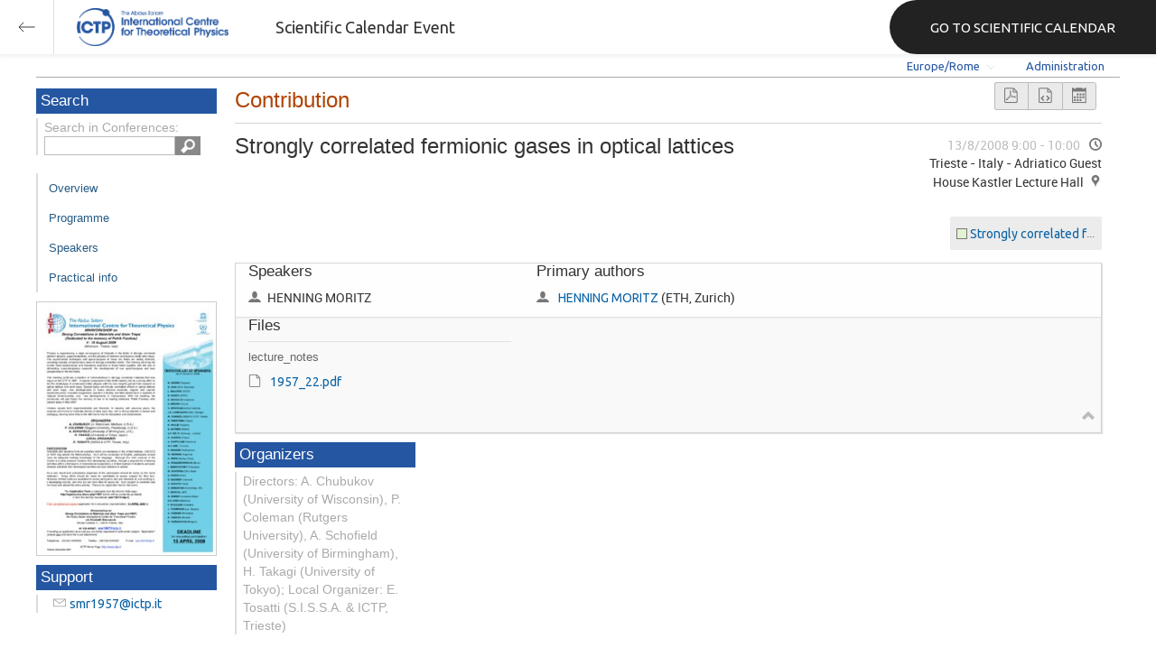

--- FILE ---
content_type: text/html; charset=utf-8
request_url: https://indico.ictp.it/event/a07166/session/7/contribution/7
body_size: 40070
content:
<!DOCTYPE html>



<html xmlns:fb="http://ogp.me/ns/fb#" xmlns:og="http://opengraph.org/schema/">
    <head>
        <title>Miniworkshop on Strong Correlations in Materials and Atom Traps | (smr 1957)  (04-15 August 2008)</title>
        <meta http-equiv="X-UA-Compatible" content="IE=edge" />
        <meta name="author" content=”Giorgio Pieretti, pieretti@ictp.it”>
        <link rel="shortcut icon" type="image/x-icon" href="//indico.ictp.it/images/indico.ico">

        <meta http-equiv="Content-Type" content="text/html; charset=utf-8"/>
        <meta content="" name="csrf-token" id="csrf-token"/>




        <script type="text/javascript">
                var TextRoot = "//indico.ictp.it/js/indico/i18n/";
                var ScriptRoot = "//indico.ictp.it/js/";
        </script>

        <!-- Indico specific -->
        <script src="//indico.ictp.it/vars.js" type="text/javascript"></script>
 <!-- Indico Variables -->

        <!-- Page Specific JS files-->
            <script src="/static/assets/js/jquery_code_457497de.min.js" type="text/javascript"></script>

            <script src="/static/assets/js/angular_4e8f140a.min.js" type="text/javascript"></script>

            <script src="/static/assets/js/utils_de0c878e.min.js" type="text/javascript"></script>

            <script src="/static/assets/js/presentation_ec3b0fd6.min.js" type="text/javascript"></script>

            <script src="/static/assets/js/calendar_60cfea1b.min.js" type="text/javascript"></script>

            <script src="/static/assets/js/indico_jquery_56cfc4fb.min.js" type="text/javascript"></script>

            <script src="/static/assets/js/moment_83e7f58e.min.js" type="text/javascript"></script>

            <script src="/static/assets/js/indico_core_f7338c57.min.js" type="text/javascript"></script>

            <script src="/static/assets/js/indico_legacy_9a6eb6fe.min.js" type="text/javascript"></script>

            <script src="/static/assets/js/indico_common_c3e326ec.min.js" type="text/javascript"></script>

            <script src="/static/assets/plugins/search/search__6480fef5.min.js" type="text/javascript"></script>

            <script src="/static/assets/js/indico_display_f2592553.min.js" type="text/javascript"></script>

            <script src="/static/assets/js/indico_materialeditor_2654289b.min.js" type="text/javascript"></script>

            <script src="/static/assets/js/indico_management_30426684.min.js" type="text/javascript"></script>

            <script src="/static/assets/js/indico_materialeditor_2654289b.min.js" type="text/javascript"></script>

            <script src="/static/assets/js/contributions_c3991704.min.js" type="text/javascript"></script>


        <!--[if (gte IE 6)&(lte IE 8)]>
            <script src="//indico.ictp.it/static/assets/js/ie_compatibility_e7d8282a.min.js" type="text/javascript"></script>

        <![endif]-->

    <script type="text/javascript">
      var currentLanguage = 'en_GB';
      loadDictionary(currentLanguage);
    </script>

        <!-- Page Specific CSS files-->
            <link rel="stylesheet" type="text/css" href="/static/assets/css/base_564cc247.min.css">
            <link rel="stylesheet" type="text/css" href="/static/assets/sass/screen_sass_bb3ce8c6.css">
            <link rel="stylesheet" type="text/css" href="/static/assets/sass/contributions_bffcbba8.min.css">
        

        <!-- Page Specific, directly inserted Javascript -->
        <script type="text/javascript">
            
        </script>

        <!-- Indico page-wide global JS variables -->
        <script type="text/javascript">
        
            IndicoGlobalVars.isUserAuthenticated = false;
        </script>

        <!-- Other Page Specific -->
        
        <link rel="stylesheet" type="text/css" href="//indico.ictp.it/css/Conf_Basic.css?1489956573" >
            <script type="text/x-mathjax-config">

MathJax.Hub.Config({
  config: [],
  styleSheets: [],
  styles: {},
  jax: ["input/TeX","output/HTML-CSS"],
  extensions: ["tex2jax.js"],
  preJax: null,
  postJax: null,
  preRemoveClass: "MathJax_Preview",
  showProcessingMessages: true,
  messageStyle: "normal",
  displayAlign: "center",
  displayIndent: "0em",
  delayStartupUntil: "none",
  skipStartupTypeset: true,
  elements: [],
  positionToHash: false,
  showMathMenu: true,
  showMathMenuMSIE: true,

  menuSettings: {
    zoom: "None",        //  when to do MathZoom
    CTRL: false,         //    require CTRL for MathZoom?
    ALT: false,          //    require Alt or Option?
    CMD: false,          //    require CMD?
    Shift: false,        //    require Shift?
    zscale: "200%",      //  the scaling factor for MathZoom
    font: "Auto",        //  what font HTML-CSS should use
    context: "MathJax",  //  or "Browser" for pass-through to browser menu
    mpContext: false,    //  true means pass menu events to MathPlayer in IE
    mpMouse: false,      //  true means pass mouse events to MathPlayer in IE
    texHints: true       //  include class names for TeXAtom elements
  },

  errorSettings: {
    message: ["[Math Processing Error]"], // HTML snippet structure for message to use
    messageId: "MathProcessingError",     // ID of snippet for localization
    style: {color: "#CC0000", "font-style":"italic"}  // style for message
  },

  tex2jax: {
    inlineMath: [
      ['$','$']
    ],

    displayMath: [
      ['$$','$$'],
      ['\\[','\\]']
    ],

    balanceBraces: true,
    skipTags: ["script","noscript","style","textarea","pre","code"],
    ignoreClass: "tex2jax_ignore",
    processClass: "tex2jax_process",
    processEscapes: false,
    processEnvironments: true,
    processRefs: true,

    preview: "TeX"

  },

  asciimath2jax: {

    delimiters: [
      ['`','`']
    ],

    skipTags: ["script","noscript","style","textarea","pre","code"],

    ignoreClass: "asciimath2jax_ignore",

    processClass: "asciimath2jax_process",

    preview: "AsciiMath"

  },

  mml2jax: {

    preview: "alttext"

  },

  jsMath2jax: {

    preview: "TeX"

  },

  TeX: {

    TagSide: "right",

    TagIndent: ".8em",

    MultLineWidth: "85%",

    Macros: {},

    equationNumbers: {
      autoNumber: "none",  // "AMS" for standard AMS environment numbering,
      useLabelIds: true    // make element ID's use \label name rather than equation number
    },

    noErrors: {
      disabled: false,               // set to true to return to original error messages
      multiLine: true,               // false to not include original line breaks
      inlineDelimiters: ["",""],     // or use ["$","$"] or ["\\(","\\)"] to put back delimiters
      style: {
        "font-size":   "90%",
        "text-align":  "left",
        "color":       "black",
        "padding":     "1px 3px",
        "border":      "1px solid"
      }
    },

    noUndefined: {
      disabled: false,      // set to true to return to original error messages
      attributes: {         // attributes to set for the undefined control sequence
        mathcolor: "red"
      }
    },

    unicode: {
      fonts: "STIXGeneral,'Arial Unicode MS'"  // the default font list for unknown characters
    }

  },

  AsciiMath: {
    displaystyle: true,

    decimal: "."
  },

  MathML: {
    useMathMLspacing: false
  },

  "HTML-CSS": {

    scale: 100,

    minScaleAdjust: 50,

    availableFonts: ["STIX","TeX"],

    preferredFont: "TeX",

    webFont: "TeX",

    imageFont: "TeX",

    undefinedFamily: "STIXGeneral,'Arial Unicode MS',serif",

    mtextFontInherit: false,

    EqnChunk: 50,
    EqnChunkFactor: 1.5,
    EqnChunkDelay: 100,

    linebreaks: {

      automatic: false,

      width: "container"
    },

    styles: {},

    tooltip: {
      delayPost: 600,          // milliseconds delay before tooltip is posted after mouseover
      delayClear: 600,         // milliseconds delay before tooltip is cleared after mouseout
      offsetX: 10, offsetY: 5  // pixels to offset tooltip from mouse position
    }
  },

  NativeMML: {

    scale: 100,

    minScaleAdjust: 50,

    styles: {}
  },

  "SVG": {

    scale: 100,

    minScaleAdjust: 50,

    font: "TeX",

    blacker: 10,

    undefinedFamily: "STIXGeneral,'Arial Unicode MS',serif",

    mtextFontInherit: false,

    addMMLclasses: false,

    EqnChunk: 50,
    EqnChunkFactor: 1.5,
    EqnChunkDelay: 100,

    linebreaks: {

      automatic: false,

      width: "container"
    },

    styles: {},

    tooltip: {
      delayPost: 600,          // milliseconds delay before tooltip is posted after mouseover
      delayClear: 600,         // milliseconds delay before tooltip is cleared after mouseout
      offsetX: 10, offsetY: 5  // pixels to offset tooltip from mouse position
    }
  },

  MathMenu: {
    delay: 150,

    helpURL: "http://www.mathjax.org/help-v2/user/",

    showRenderer: true,
    showMathPlayer: true,
    showFontMenu: false,
    showContext:  false,
    showDiscoverable: false,

    windowSettings: {
      status: "no", toolbar: "no", locationbar: "no", menubar: "no",
      directories: "no", personalbar: "no", resizable: "yes", scrollbars: "yes",
      width: 100, height: 50
    },

    styles: {}

  },

  MathEvents: {
    hover: 500
  },

  MMLorHTML: {
    prefer: {
      MSIE:    "MML",
      Firefox: "HTML",
      Opera:   "HTML",
      Safari:  "HTML",
      Chrome:  "HTML",
      other:   "HTML"
    }
  }
});

</script><script src="/static/assets/js/mathjax_3d32ae28.min.js" type="text/javascript"></script>
        
        
        
        <!-- ICTP specific -->
        <link rel="stylesheet" type="text/css" href="/css/ICTP/css/Default.css" />
        <link rel="stylesheet" href="/css/ICTP/css/printer.css" type="text/css" media="print" />        

        <link rel="stylesheet" type="text/css" href="/css/ICTP/css/bootstrap.min.css" />
        <link rel="stylesheet" type="text/css" href="/css/ICTP/css/bootstrap-theme.css" />
        <link rel="stylesheet" type="text/css" href="/css/ICTP/css/ictp.css" />
        <link rel="stylesheet" type="text/css" href="/css/ICTP/css/ictp-md.css" />
        <link rel="stylesheet" type="text/css" href="/css/ICTP/css/ictp-indico-xs-sm.css" />        
        
        <link rel="stylesheet" type="text/css" href="/css/ICTP/css/font-awesome.min.css" />                                                                 
        <style>.nav>li { float: left; }</style>
        
        
        <script type="text/javascript" src="/css/ICTP/js/jquery.mobile.touch.min.custom.js"></script>
        


        <script type="text/javascript" src="/css/ICTP/js/ictp.js"></script>

        
        
        
        
        
    </head>
    
    <body data-user-id="null" section="2l131">
    

<header class="ictp_header">

    <div class="ictp_region-header">
        <div class="ictp_backarrow">
            <button class="back-to-ictp"></button>
        </div>

        <div class="ictp_logo">
            <a href="https://www.ictp.it/"></a>
        </div>
    
        <div class="ictp_title">Scientific Calendar Event</div>
        
        <div class="ictp_mainsite">
            <a href="https://www.ictp.it/home/scientific-calendar" class="back-to-ictp">GO TO SCIENTIFIC CALENDAR</a>
        </div>
    </div>
</header>
<br><br><br>

<script>
    document.querySelector('.ictp_header .ictp_backarrow button').addEventListener('click', () => { 
        window.history.back(); 
    })
</script>

<style>
    @import url('https://fonts.googleapis.com/css?family=Ubuntu:300,400,500,600,700&display=swap');

    * { box-sizing: border-box; }

    a { font-family: "Ubuntu"; }

    .ictp_header {
        background-color: #fff;
        box-shadow: rgba(0, 0, 0, 0.07) 0px 0px 5px 2px;
        display: block;
        height: 60px;
        width: 100vw;
        position: fixed;
        top: 0;
        left: 0;
        z-index: 1000;
    }

    .ictp_region-header {
        display: flex;
        flex-direction: row;
        justify-content: flex-start;
        align-items: center;
        margin: 0;
        padding: 0;
        height: 60px;
        width: 100%;
    }

    .ictp_logo {
        height: 42px;
        width: fit-content;
        margin-right: 25px;
        margin-left: 25px;
    }

    .ictp_logo a {
        background-color: rgba(0, 0, 0, 0);
        box-sizing: border-box;
        background-image: url("https://www.ictp.it/themes/custom/ictp/assets/loghi/logo-ictp-col.png");
        background-repeat: no-repeat;
        background-position: left center;
        background-size: auto 100%;
        cursor: pointer;
        display: block;
        height: 100%;
        width: 180px;
        padding: 0;
        pointer-events: all;
        position: relative;
    }

    .ictp_title {
        width: fit-content;
        height: 60px;
        font-family: 'Ubuntu';
        color: #333;
        display: flex;
        flex-direction: column;
        justify-content: center;
        font-size: 18px;
        display: none;
    }

    .ictp_mainsite {
        height: 60px;
        width: fit-content;
        margin: 0 0 0 auto;
        display: none;
    }

    .ictp_mainsite a {
        padding: 15px 15px 15px 30px;
        background-color: #222;
        display: flex;
        flex-direction: row;
        align-items: center;
        color: #fff;
        border-top-left-radius: 30px;
        border-bottom-left-radius: 30px;
        position: relative;
        border: none;
        outline: none;
        height: 100%;
        width: fit-content;
        font-size: 15px;
        text-decoration: none;
    }

    .ictp_mainsite a span { margin-left: .25em; }

    .ictp_backarrow {
        height: 60px;
        width: 60px;
        border-right: 1px solid #E0E0E0;
    }

    .ictp_backarrow a,
    .ictp_backarrow button {
        display: block;
        background-color: transparent;
        background-image: url("https://www.ictp.it/themes/custom/ictp/assets/icons/icon_arrow_left.svg");
        background-repeat: no-repeat;
        background-position: center center;
        background-size: 20px 20px;
        color: #333;
        cursor: pointer;
        height: 100%;
        width: 100%;
        margin: 0;
        padding: 15px;
        position: relative;
        border: none;
        outline: none;
    }

    @media (min-width: 768px) {
        .ictp_logo { margin-right: 40px; }
        .ictp_title { display: flex; }
    }

    @media (min-width: 992px) {
        .ictp_mainsite { display: block; }
        .ictp_mainsite a { padding: 15px 45px; }
    }
</style>



        

    
        
<div class="wrapper"><div class="main">






<div class="pageHeader pageHeaderDark">

    
  <div id="belowHeaderBar">
    
    
    

    <div class="eventHeaderButtonBar" >

        <a id="homeButton" href="//indico.ictp.it/"
           style="background-image: url(//indico.ictp.it/images/home.png); margin-left: 10px"></a>

       <!-- <div class="separator"></div> -->

            <a id="firstEventButton" href="//indico.ictp.it/event/a0215/"
               style="background-image: url(//indico.ictp.it/images/first_arrow.png)"></a>
            <a id="previousEventButton" href="//indico.ictp.it/event/a07166/prev"
               style="background-image: url(//indico.ictp.it/images/left_arrow.png)"></a>

        <a id="upToCategoryButton" href="//indico.ictp.it/category/2l131/"
           style="background-image: url(//indico.ictp.it/images/up_arrow.png)"></a>

            <a id="nextEventButton" href="//indico.ictp.it/event/a07166/next"
               style="background-image: url(//indico.ictp.it/images/right_arrow.png)"></a>
            <a id="lastEventButton" href="//indico.ictp.it/event/11173/"
               style="background-image: url(//indico.ictp.it/images/last_arrow.png)"></a>





        
        





        <!-- <div class="separator"></div> -->

    </div>

    


<div id="sessionBar" class=" sessionBar sessionBarDark">
        <div class="corner cornerPublic"></div>
    <div class="links">
        <ul>

                <li id="timezoneSelector">
                    <a id="timezoneSelectorLink" class="dropDownMenu fakeLink" style="display: inline-block;">
    Europe/Rome
</a>

<script type="text/javascript">
var timezoneSelectorLink = $E('timezoneSelectorLink');

var tzSelector = new TimezoneSelector(
        timezoneSelectorLink,
        'Europe/Rome',
        'Europe/Rome',
        null,
        null,
        '//indico.ictp.it/change-timezone'
);

$("#timezoneSelectorLink").qtip({

    style: {
        width: '300px',
        classes: 'qtip-rounded qtip-shadow qtip-popup qtip-timezone',
        tip: {
            corner: true,
            width: 20,
            height: 15
        }
    },
    position: {
        my: 'top center',
        at: 'bottom center'
    },
    content: function(api){
        return $(tzSelector.getContent().dom);
        },
    show: {
        event: "click",
        effect: function() {
            $(this).fadeIn(300);
        }
    },
    hide: {
        event: 'unfocus click',
        fixed: true,
        effect: function() {
            $(this).fadeOut(300);
        }
    }
});

</script>


                </li>

                

<li id="languageSelector">
    <form id="languageForm" method="post" action="//indico.ictp.it/change-language" style="margin: 0px">
        <input id="languageInputHidden" type="hidden" name="lang" value="en_gb">
    </form>
    <a id="languageSelectorLink" href="#" class="dropDownMenu" id="selectLanguageLink">English</a>
</li>

<script type="text/javascript">
var languageLink = $E('languageSelectorLink');
var languageMenu = null;
languageLink.observeClick(function(e) {
    // Close the menu if clicking the link when menu is open
    if (languageMenu != null && languageMenu.isOpen()) {
        languageMenu.close();
        languageMenu = null;
        return;
    }

    var menuItems = {};
    var form = $E('languageForm');
    var inputHidden = $E('languageInputHidden');

    // build a dictionary that represents the menu
        menuItems['français'] = {action:function() {inputHidden.dom.value = 'fr_FR'; form.dom.submit()}, display:'français'};
        menuItems['English'] = {action:function() {inputHidden.dom.value = 'en_GB'; form.dom.submit()}, display:'English'};
        menuItems['español'] = {action:function() {inputHidden.dom.value = 'es_ES'; form.dom.submit()}, display:'español'};

    languageMenu = new PopupMenu(menuItems, [languageLink], 'darkPopupList', true, true);
    var pos = languageLink.getAbsolutePosition();
    languageMenu.open(pos.x + languageLink.dom.offsetWidth + 10, pos.y + languageLink.dom.offsetHeight + 3, null, null, false, true);

    return false;
});
</script>

                <li class="loginHighlighted" style="border-right: none;">
                    <a href="//indico.ictp.it/event/a07166/user/login?returnURL=http%3A%2F%2Findico.ictp.it%2Fevent%2Fa07166%2Fsession%2F7%2Fcontribution%2F7"><span id="login_link">Administration</span></a>
                </li>
        </ul>
    </div>
</div>


    <!-- This div is used for inserting content under the header
         such as the filtering optionsfor meetings -->
    <div id="pageSubHeader"></div>


  </div>
</div>




<script type="text/javascript">
$(function() {
    function createTooltip(element, tooltipText) {
        element.qtip({
            content: {
                text: $("<span style='padding:3px' />").append(tooltipText)
            }
        });
    }

    createTooltip($('#homeButton'), 'Go to Indico Home Page');
    createTooltip($('#firstEventButton'), 'Oldest event');
    createTooltip($('#previousEventButton'), 'Older event');
    createTooltip($('#upToCategoryButton'), 'Up to category');
    createTooltip($('#nextEventButton'), 'Newer event');
    createTooltip($('#lastEventButton'), 'Newest event');
    createTooltip($('#printButton'), 'Printable version');
    createTooltip($('#manageEventButton'), 'Switch to management area for this event');

    $(".exportIcal").click(function(){
        $(this).trigger('menu_select');
    });

});

</script>



<div class="conf" itemscope itemtype="http://schema.org/Event">
    <div class="confheader" >

            

        


    
    
    
    
    <div id="confSectionsBox" class="clearfix">

    


  <!--Left menu-->
  <div class="conf_leftMenu">
  

  





<div class="search_box type1_box">
    <h3>Search</h3>
    <div class="type1_box_content">
        <div>Search in Conferences:</div>
    
        <form method="get" action="/search" id="searchBoxForm" >
            <div id="UISearchLeftBox">
                <div id="searchControls">
                    <input name="p" id="searchText" autocomplete="off" type="text" style="outline: none; background-color: transparent;">
                    <div class="searchButton"></div>

            </div>

            </div>
        </form>
    </div>
</div>









  
    <ul id="outer" class="clearfix">

            <li id="menuLink_overview"
                class="menuConfTitle"
            >
              <a href="//indico.ictp.it/event/a07166/overview"
              >Overview</a>

            <ul class="inner">
            </ul>
          </li>

            <li id="menuLink_programme"
                class="menuConfTitle"
            >
              <a href="//indico.ictp.it/event/a07166/program"
              >Scientific Programme</a>

            <ul class="inner">
            </ul>
          </li>

            <li id="menuLink_timetable"
                class="menuConfTitle"
            >
              <a href="//indico.ictp.it/event/a07166/timetable/"
              >Programme</a>

            <ul class="inner">
            </ul>
          </li>

            <li id="menuLink_contributionList"
                class="menuConfTitle"
            >
              <a href="//indico.ictp.it/event/a07166/contributions"
              >Contribution List</a>

            <ul class="inner">
            </ul>
          </li>

            <li id="menuLink_authorIndex"
                class="menuConfTitle"
            >
              <a href="//indico.ictp.it/event/a07166/authors"
              >Author List</a>

            <ul class="inner">
            </ul>
          </li>
    </ul>
    
    
        <ul class="poster_box">
            <li>
                <a href="//indico.ictp.it/event/a07166/material/3/0.pdf/../">
                    <img src="[data-uri]" title="poster" alt="poster" />
                </a>
            </li>
        </ul>
    
    
    
    
    
    
    
    
    <div class="type1_box">
      <h3>Support</h3>

          <div class="type1_box_content">
            <ul>
              <li>
                <span class="icon icon-mail" aria-hidden="true"></span>
                <a href="mailto:smr1957@ictp.it?subject=Miniworkshop on Strong Correlations in Materials and Atom Traps | (smr 1957)"> smr1957@ictp.it</a>
              </li>

        
            </ul>
          </div>

    </div>
    
    
    
    
    
  </div>


    
            <div class="confBodyBox clearfix">

                                    <div>
                                        <div></div>
                                        <div class="breadcrumps"><a href="//indico.ictp.it/event/a07166/"> Home</a> &gt; <a href="//indico.ictp.it/event/a07166/timetable/?contribId=7&amp;sessionId=7">Timetable</a> &gt; <a href="//indico.ictp.it/event/a07166/session/7/?contribId=7">Session details</a> &gt; Contribution details</div>
                                        <div style="float:right;"></div>
                                    </div>
                <!--Main body-->
                                    <div class="mainContent">
                                        <div class="col2">
                                        


<div class="contribution-display">
    <div class="layout-wrapper">
        <div id="buttonBar" class="toolbar right">
            <div class="group">
                <a href="//indico.ictp.it/event/a07166/session/7/contribution/7.pdf"
                   class="i-button icon-file-pdf" target="_blank" title="Generate PDF"></a>
                <a href="//indico.ictp.it/event/a07166/session/7/contribution/7.xml"
                   class="i-button icon-file-xml" target="_blank" title="Generate XML"></a>
                    <a id="exportIcalaa07166t7" class="i-button icon-calendar exportIcal" data-id="aa07166t7"></a>
            </div>
            
<div id="icalExportPopupaa07166t7" style="display:none" class="icalExportPopup">
    <div class="iCalExportSection">
        <div class="exportIcalHeader">Download current contribution:</div>
         <a href="//indico.ictp.it/event/a07166/session/7/contribution/7.ics">
            <img src="//indico.ictp.it/images/ical_grey.png" border="0" style="vertical-align: middle">
              Calendar file
        </a>
    </div>
    
    

    <div id="iCalSeparatoraa07166t7" class="icalSeparator" style="display:none"></div>
    
<div id="exportICalDialogs" style="display:none">
    <div id="agreementApiKeyaa07166t7">
        <div id="agreementApiKeyText" class="agreement">
            <div>In order to enable an iCal export link, your account needs to have a key created. This key enables other applications to access data from within Indico even when you are neither using nor logged into the Indico system yourself with the link provided. Once created, you can manage your key at any time by going to 'My Profile' and looking under the tab entitled 'HTTP API'. Further information about HTTP API keys can be found in the Indico documentation.</div>
        </div>
        <input type="checkbox" id="agreeCheckBoxKeyaa07166t7" data-id="aa07166t7" class="agreeCheckBoxKey"> I have read and understood the above.<br/>
        <input id="agreementButtonKeyaa07166t7" data-id="aa07166t7" type="submit" value="Accept & Create" disabled="disabled" class="agreementButtonKey"/>
        <div style="display:inline;" id="progressPersistentKeyaa07166t7" data-id="aa07166t7"></div>
    </div>
    <div id="agreementPersistentSignaturesaa07166t7">
        <div id="agreementPersistentSignaturesText" class="agreement">
            <div>In conjunction with a having a key associated with your account, to have the possibility of exporting private event information necessitates the creation of a persistent key.  This new key is also associated with your account and whilst it is active the data which can be obtained through using this key can be obtained by anyone in possession of the link provided. Due to this reason, it is extremely important that you keep links generated with this key private and for your use only. If you think someone else may have acquired access to a link using this key in the future, you must immediately remove it from 'My Profile' under the 'HTTP API' tab and generate a new key before regenerating iCalendar links.</div>
        </div>
        <input type="checkbox" id="agreeCheckBoxPersistentaa07166t7" data-id="aa07166t7" class="agreeCheckBoxPersistent"> I have read and understood the above.<br/>
        <input id="agreementButtonPersistentaa07166t7" data-id="aa07166t7" type="submit" value="Accept & Create" disabled="disabled" class="agreementButtonPersistent"/>
        <div style="display:inline;" id="progressPersistentSignaturesaa07166t7" data-id="aa07166t7"></div>
    </div>
    <input id="publicLinkaa07166t7" type="text" class="apiURL" readonly/>
    <input id="authLinkaa07166t7" type="text" class="apiURL" readonly/>
</div>

<div id="publicLinkWrapperaa07166t7"  class="iCalExportSection" style="display:none">
    <div class="exportIcalHeader">Permanent link for public information only:</div>
</div>

<div id="authLinkWrapperaa07166t7" class="iCalExportSection" style="display:none">
    <div id="exportIcalHeaderaa07166t7" class="exportIcalHeader" style="display:none">Permanent link for all public and protected information:</div>
</div>




    <div style="display:none">
        <div id="extraInformationaa07166t7">
            <div class="note">Please use <strong>CTRL + C</strong> to copy this URL</div>
            
        </div>
    </div>

</div>


    
<script type="text/javascript">
var setURLs = function(urls){
    if($('#detailExportaa07166t7').prop("checked")){
        $('#publicLinkaa07166t7').val(urls["publicRequestDetailedURL"]).attr('title', urls["publicRequestDetailedURL"]);
        $('#authLinkaa07166t7').val(urls["authRequestDetailedURL"]).attr('title', urls["authRequestDetailedURL"]);
    }else{
        $('#publicLinkaa07166t7').val(urls["publicRequestURL"]).attr('title', urls["publicRequestURL"]);
        $('#authLinkaa07166t7').val(urls["authRequestURL"]).attr('title', urls["authRequestURL"]);
    }
};
</script>


    <script type="text/javascript">
        exportPopups["aa07166t7"] = new ExportIcalInterface(0, false, false, false, false, setURLs, 'schedule.api.getContribExportURLs', {confId:"a07166", contribId:"7"}, {"authRequestURL": "", "publicRequestURL": "\/\/indico.ictp.it\/export\/event\/a07166\/contribution\/7.ics"}, "aa07166t7", "");
    </script>

        </div>
        <h1 class="page_title">
            Contribution

            
        </h1>
    </div>

    <div class="schedule-info layout-wrapper clear">
        <div class="aside">
                <time datetime="2008-08-13T09:00:00+02:00">
                    13/8/2008 9:00
                    - 10:00
                </time>
                
    
    
    
    <div class="place">
            <span>
                Trieste - Italy
                     -
                    Adriatico Guest House Kastler Lecture Hall
            </span>
    </div>

        </div>
        <div class="clear aside assignments">

                <div class="session-assignment">
                  <div style="background-color: #e3f2d3;" class="square"></div>
                  <a href="//indico.ictp.it/event/a07166/session/7/">
                    Strongly correlated fermionic gases in optical lattices
                  </a>
                </div>
        </div>
        <h1>
            Strongly correlated fermionic gases in optical lattices
        </h1>
    </div>

     <div class="clear">
            <div>
                <div class="information">
                    <div class="layout-wrapper">
                        
    <div class="column">
        <h2>Speakers</h2>
        <ul>
            <li class="icon-user">HENNING MORITZ</li>
        </ul>
    </div>


                        
    <div class="column">
        <h2>Primary authors</h2>
        <ul>
            <li class="icon-user">
                <a href="//indico.ictp.it/event/a07166/session/7/contribution/7/author/0">HENNING MORITZ</a> (ETH, Zurich)
            </li>
        </ul>
    </div>


                        


                        
    <div class="column">
    </div>


                        <div class="row files extra-parameters">



                            
                            

                                <div class="column ">
                                    <h2>Files</h2>
                                    <ul>

                                        <li>
                                            <a href="//indico.ictp.it/event/a07166/session/7/contribution/7/material/0/" class="titleWithLink" title="">
                                                <h3>lecture_notes</h3>
                                            </a>
                                            <ul>
                                                <li class="icon-file">
                                                    <a href="//indico.ictp.it/event/a07166/session/7/contribution/7/material/0/0.pdf" target="_self" title="">
                                                        1957_22.pdf
                                                    </a>
                                                </li>
                                            </ul>
                                         </li>
                                    </ul>
                                </div>
                            </div>
                            <div class="trigger icon-collapse" data-hidden="false"></div>
                        </div>
                    </div>
                </div>
            </div>

    <div>
        <div class="contribution-display">
            

        </div>
    </div>
<script type="text/javascript">
    $("#manageMaterial").click(function(){
        IndicoUI.Dialogs.Material.editor('a07166', '7','7','',
                false, [["announcement", "Announcement"], ["application form", "Application Form"], ["group photo", "Group Photo"], ["notes", "Notes"], ["paper", "Paper"], ["poster", "Poster"], ["slides", "Slides"], ["summary", "Summary"], ["video", "Video"], ["3", "poster"], ["2", "web_page"]], Indico.Urls.UploadAction.contribution, true);
     });
</script>

<script type="text/javascript">
    var args = {
        conference: 'a07166',
        confId: 'a07166',
        contribution: '7',
        contribId: '7',
        parentProtected: false
    };
    $("#moreAuthors").click(function(){
        var popupAuthors = new AuthorsPopup($T("Primary authors"), [{"_type": "ContributionParticipation", "isSubmitter": false, "familyName": "Henning Moritz", "name": "HENNING MORITZ", "firstName": "", "phone": "", "url": "\/\/indico.ictp.it\/event\/a07166\/session\/7\/contribution\/7\/author\/0", "title": "", "fax": "", "id": "0", "affiliation": "ETH, Zurich", "address": "", "_fossil": "contributionParticipation", "email": ""}], 'a07166', '7', '7', function() {self.popupAllowClose = true; return true;});
        popupAuthors.open();
    });

    $("#moreCoAuthors").click(function(){
        var popupCoAuthors = new AuthorsPopup($T("Co authors"), [], 'a07166', '7', '7', function() {self.popupAllowClose = true; return true;});
        popupCoAuthors.open();
    });

    $("#revSubmit").click(function(e){
        e.preventDefault();
        var popupSubmit = new SubmitPopup($T("Paper selection and submission"), args);
        popupSubmit.open();
    });

    $("#revMaterial").click(function(e){
        e.preventDefault();
        var killProgress = IndicoUI.Dialogs.Util.progress();
        jsonRpc(Indico.Urls.JsonRpcService, "material.reviewing.list", args,
                function(result, error){
                    killProgress();
                    if (exists(error)) {
                        IndicoUtil.errorReport(error);
                    } else {
                        var popupMaterial = new UploadedPaperPopup($T("Submitted paper"), result.reviewing?result.reviewing.resources:{});
                        popupMaterial.open();
                    }
        });
    });

    $("#revHistory").click(function(e){
        e.preventDefault();
        var killProgress = IndicoUI.Dialogs.Util.progress();
            jsonRpc(Indico.Urls.JsonRpcService, "contribution.review.getReviewHistory",
                    {confId: 'a07166',
                     contribId: '7'},
                    function(result, error){
                        killProgress();
                        if (exists(error)) {
                            IndicoUtil.errorReport(error);
                        } else {
                            var popup = new ExclusivePopupWithButtons($T('Review History'), null, false, false, true);
                            popup._getButtons = function() {
                                return [
                                    [$T('Close'), function() {
                                        popup.close();
                                    }]
                                ];
                            };
                            popup.draw = function() {
                                this.ExclusivePopupWithButtons.prototype.draw.call(this, $("<div/>").css({'max-height':'550px', 'min-width':'500px', 'max-width':'800px'}).append(result), {});
                            };
                            popup.open();
                        }
            });
        });

    $(".contributionSectionContent").mathJax();
</script>


                                        </div>
                                  </div>
            </div>


        <!-- Right menu -->
        <div class="conf_rightMenu">

            <div class="type1_box">
                <h3>Organizers</h3>
                <div class="type1_box_content">
                    Directors: A. Chubukov (University of Wisconsin), P. Coleman (Rutgers University),  A. Schofield (University of Birmingham), H. Takagi (University of Tokyo); Local Organizer: E. Tosatti (S.I.S.S.A. &amp; ICTP, Trieste)
                </div>
            </div>



         
            
        </div>


    


    </div>
    
    
    </div>    
    
</div>
</div></div>
<div id="footer" class="longFooter footer">



    <!-- footer -->
    <div class="row">
        <div class="col-xs-12 footer">
<a href="https://www.ictp.it/home/scientific-calendar" class="ictp_backbutton">GO TO SCIENTIFIC CALENDAR</a>
<footer class="ictp_footer">
    <div class="ictp_container">

        <div class="ictp_footer-1">
            <div class="col-1">
                <a href="https://www.ictp.it/">
                    <img src="https://www.ictp.it/themes/custom/ictp/assets/loghi/logo-ictp-white.png" alt="logo-ictp-white" width="516" height="165">
                </a>

                <nav role="navigation" class="ictp_social-links">
                    <ul class="social-menu">
                        <li class="menu-item">
                            <a href="https://www.facebook.com/ictp.page">Facebook</a>
                        </li>
                        <li class="menu-item">
                            <a href="https://twitter.com/ictpnews">Twitter</a>
                        </li>
                        <li class="menu-item">
                            <a href="https://www.youtube.com/user/ICTPchannel/featured">Youtube</a>
                        </li>
                        <li class="menu-item">
                            <a href="https://www.instagram.com/ictp.news/">Instagram</a>
                        </li>
                        <li class="menu-item">
                            <a href="https://www.linkedin.com/company/abdus-salam-international-centre-for-theoretical-physics-ictp-/">Linkedin</a>
                        </li>
                        <li class="menu-item">
                            <a href="https://www.flickr.com/photos/ictpimages/albums/with/72157655087163664">Flickr</a>
                        </li>
                    </ul>
                </nav>
            </div>
    
            <div class="ictp_footer-members">
                <h2>Governing members</h2>
                <p>ICTP is governed by UNESCO, IAEA, and Italy, and is a UNESCO Category 1 Institute</p>

                <div class="ictp_footer-loghi">
                    <a target="_blank" href="https://www.iaea.org/">
                        <img src="https://www.ictp.it/themes/custom/ictp/assets/loghi/logo-iaea-white.svg" alt="logo-iaea-white" width="200" height="200">
                    </a>
                    <a target="_blank" href="https://www.governo.it/">
                        <img src="https://www.ictp.it/themes/custom/ictp/assets/loghi/logo-repubblica-italiana-white.svg" alt="logo-repubblica-italiana-white" width="200" height="200">
                    </a>
                    <a target="_blank" href="https://www.unesco.org/">
                        <img src="https://www.ictp.it/themes/custom/ictp/assets/loghi/logo-unesco-white.svg" alt="logo-unesco-white" width="200" height="200">
                    </a>
                </div>
            </div>
        </div>

        <div class="ictp_footer-2">
            <div class="ictp_newsletter">
                <div class="newsletter-box">
                    <h3>E-News from ICTP</h3>
                    <p>Stay up-to-date with ICTP's latest news, activities and events by subscribing to our monthly e-newsletter.</p>
                    <a class="btn" href="https://e-applications.ictp.it/news/subscription">Subscribe</a>
                </div>
            </div>

            <div class="ictp_support">
                <div class="support-button">
                    <p>Your support is essential to advance international cooperation through science. Please click on the button below to make a difference.</p>
                    <a href="https://www.ictp.it/home/why-support-ictp" class="btn">Support ICTP</a>
                </div>
            </div>
        </div>
    
        <div class="ictp_footer-3">
            <div class="row-sections">
                <div class="section section--hecap views-row">
                    <a href="https://www.ictp.it/hecap" hreflang="en">High Energy, Cosmology and Astroparticle Physics</a>
                </div>
                <div class="section section--cmsp views-row">
                    <a href="https://www.ictp.it/cmsp" hreflang="en">Condensed Matter and Statistical Physics</a></div>
                <div class="section section--math views-row">
                    <a href="https://www.ictp.it/math" hreflang="en">Mathematics</a></div>
                <div class="section section--esp views-row">
                    <a href="https://www.ictp.it/esp" hreflang="en">Earth System Physics</a></div>
                <div class="section section--qls views-row">
                    <a href="https://www.ictp.it/qls" hreflang="en">Quantitative Life Sciences</a>
                </div>
                <div class="section section--sti views-row">
                    <a href="https://www.ictp.it/sti" hreflang="en">Science, Technology and Innovation</a>
                </div>
            </div>
        </div>
        
        <div class="ictp_footer-4">
            <nav role="navigation" class="gdpr-block">
                <ul class="gdpr-menu">
                    <li class="menu-item">
                        <a href="https://www.ictp.it/home/applicants-terms-and-conditions">applicants terms and conditions</a>
                    </li>
                    <li class="menu-item">
                        <a href="https://www.ictp.it/home/privacy-policy">privacy policy</a>
                    </li>
                    <li class="menu-item">
                        <a href="https://www.ictp.it/home/cookie-policy">cookie policy</a>
                    </li>
                    <li class="menu-item">
                        <a href="https://www.ictp.it/home/terms-use">terms of use</a>
                    </li>
                </ul>
            </nav>
            
            <div class="ictp-address">
                <div class="address">
                    <p>ICTP - Strada Costiera, 11 &nbsp;| &nbsp;34151 &nbsp;| &nbsp;Trieste, Italy<br>(+39) 040 2240 111<br>
                    <a href="mailto:web@rt.ictp.it">web@rt.ictp.it</a></p>
                </div>
            </div>
        </div>
    
    </div>
</footer>

<style>
    @import url('https://fonts.googleapis.com/css?family=Ubuntu:300,400,500,600,700&display=swap');
    * { box-sizing: border-box; }
    .ictp_footer a, 
    .ictp_footer p, 
    .ictp_footer h1, 
    .ictp_footer h2, 
    .ictp_footer h3, 
    .ictp_footer h4 { font-family: "Ubuntu";}

    .ictp_footer p {
        line-height: 25px;
        font-size: 14px;
        position: relative;
        margin: 15px 0;
    }

    body { margin: 0; }

    .ictp_footer {
        background-color: #191A1A;
        margin: 2rem auto 0 auto;
        padding: 30px 0;
        width: 100%;
    }

    .ictp_container {
        margin: 0 auto;
        padding: 0 15px;
    }

    /* --------------- backbutton -------------- */
    .ictp_backbutton {
        margin: 2rem auto 0 auto;
        display: block;
        width: fit-content;
        padding: 15px 30px 15px 45px;
        font-size: 16px;
        border-radius: 60px;
        background-image: url(https://www.ictp.it/themes/custom/ictp/assets/icons/icon_arrow_left_w.svg);
        background-size: 15px 15px;
        background-position: 15px center;
        background-color: #1D4B95;
        background-repeat: no-repeat;
        text-decoration: none;
        color: #FFF;
        font-family: 'Ubuntu';
    }
    .ictp_backbutton:hover {
        background-color: #2457aa;
        cursor: pointer;
    }


    /* ----------------------------- ROW 1 OF FOOTER (LOGOS AND SOCIAL) --------------------------- */
    .ictp_footer-1 {
        display: flex;
        flex-direction: column;
        align-items: center;
        text-align: left;
        color: #FFF;
    }

    /* ---------------- main logo ---------------- */
    .ictp_footer-1 .col-1 {
        display: flex;
        flex-direction: column;
        align-items: center;
        width: 100%;
    }
    .ictp_footer-1 .col-1 img {
        width: 100%;
        margin: 0 auto 0 0;
        max-height: 80px;
    }

    /* ---------------- partner logos ---------------- */
    .ictp_footer-members {
        width: 100%;
        text-align: right;
    }
    .ictp_footer-members h2 {
        font-size: 19px;
        color: #fff;
        margin: 15px 0 0 0;
        font-family: Ubuntu;
        text-align: center;
        font-weight: 400;
        line-height: 30px;
    }
    .ictp_footer-members p {
        font-size: 14px;
        text-align: center;
        margin: 8px 0 30px 0;
        font-family: Ubuntu;
        line-height: 13px;
        color: #fff;
        line-height: 25px;
    }
    .ictp_footer-loghi {
        display: flex;
        flex-direction: column;
        justify-content: center;
        align-items: center;
        margin: 0;
    }
    .ictp_footer-loghi img {
        margin: 0 auto 30px auto;
        max-height: 80px;
        width: 100%;
        border: none;
    }

    /* ------------------ social links icons ------------------ */
    .ictp_social-links {
        display: flex;
        justify-content: center;
        border: none;
        padding: 15px 0;
        border-bottom: 1px solid #3D4347;
    }
    .ictp_social-links ul.social-menu {
        display: flex;
        justify-content: space-around;
        margin-left: 0;
        max-width: 400px;
        padding: 0;
        list-style: none outside;
        text-align: left;
    }
    .ictp_social-links ul.social-menu .menu-item {
        font-size: 0;
        margin: 8px;
        padding: 3px 0 0 0;
        position: relative;
    }
    .ictp_social-links ul.social-menu .menu-item:first-child a { content: url(https://www.ictp.it/themes/custom/ictp/assets/icons/icon-footer-fb.svg); }
    .ictp_social-links ul.social-menu .menu-item:nth-child(2) a { content: url(https://www.ictp.it/themes/custom/ictp/assets/icons/icon-footer-tw.svg); }
    .ictp_social-links ul.social-menu .menu-item:nth-child(3) a { content: url(https://www.ictp.it/themes/custom/ictp/assets/icons/icon-footer-yt.svg); }
    .ictp_social-links ul.social-menu .menu-item:nth-child(4) a { content: url(https://www.ictp.it/themes/custom/ictp/assets/icons/icon-footer-in.svg); }
    .ictp_social-links ul.social-menu .menu-item:nth-child(5) a { content: url(https://www.ictp.it/themes/custom/ictp/assets/icons/icon-footer-li.svg); }
    .ictp_social-links ul.social-menu .menu-item:nth-child(6) a { content: url(https://www.ictp.it/themes/custom/ictp/assets/icons/icon-footer-flickr.svg); }


    /* ----------------------------- ROW 2 OF FOOTER (NEWSLETTER AND SUPPORT) --------------------------- */
    .ictp_footer-2 {
        padding: 0;
        margin: 0;
        display: flex;
        flex-direction: column;
    }

    .ictp_footer-2 > * {
        padding: 15px 15px 30px 15px;
        color: #fff;
        margin: 0 0 15px 0;
        background-color: #212121;
    }

    /* ------------------- support ictp block -------------------- */
    .ictp_footer-2 .ictp_support {
        background-position: 90% 75%;
        background-repeat: no-repeat;
        background-size: auto 70%;
        background-image: url(https://www.ictp.it/themes/custom/ictp/assets/filigrane/filigrana-hand.svg);
    }

    .ictp_footer-2 .ictp_newsletter .newsletter-box,
    .ictp_footer-2 .ictp_support .support-button {
        display: flex;
        flex-direction: column;
        justify-content: flex-start;
        height: 100%;
    }

    .ictp_footer-2 .ictp_newsletter .newsletter-box h3 {
        font-size: 22px;
        font-weight: 700;
        line-height: 25px;
        margin: 15px 0;
    }
    /* ----------------- general link button ------------------ */
    .ictp_footer-2 .btn {
        max-width: 220px;
        display: block;
        color: #FFF;
        font-size: 16px;
        text-transform: uppercase;
        text-decoration: none;
        text-align: center;
        background-color: #1D4B95;
        padding: 20px 38px;
        margin: 30px 0 0 0;
        border-radius: 45px;
        border: none;
        white-space: nowrap;
    }
    .ictp_footer-2 .btn:hover {
        background-color: #2457aa;
        cursor: pointer;
    }


    /* ----------------------------- ROW 3 OF FOOTER (SECTIONS) --------------------------- */
    .ictp_footer-3 {
        padding: 30px 0;
        border-bottom: 1px solid #3D4347;
    }
    .ictp_footer-3 .row-sections .section a {
        display: flex;
        align-items: center;
        position: relative;
        width: calc(100% - 22px);
        height: 60px;
        margin: 12px;
        padding: 15px 0 15px 22px;
        color: #fff;
        font-size: 14px;
        font-weight: 400;
        line-height: 22px;
        text-decoration: none;
        text-align: left;
    }
    .ictp_footer-3 .row-sections .section a:before {
        content: '';
        position: absolute;
        background-size: auto 12px;
        background-repeat: no-repeat;
        background-position: center;
        width: 60px;
        height: 60px;
        left: 0;
        top: 50%;
        transform: translateY(-50%)
    }

    .ictp_footer-3 .row-sections .section--hecap a:before {
        background-image: url(https://www.ictp.it/themes/custom/ictp/assets/loghi/logo-hecap-w-typo.svg);
        background-color: #FCAC48;
    }
    .ictp_footer-3 .row-sections .section--cmsp a:before {
        background-image: url(https://www.ictp.it/themes/custom/ictp/assets/loghi/logo-cmsp-w-typo.svg);
        background-color: #0C7379;
    }
    .ictp_footer-3 .row-sections .section--math a:before {
        background-image: url(https://www.ictp.it/themes/custom/ictp/assets/loghi/logo-math-w-typo.svg);
        background-color: #00A0C9;
    }
    .ictp_footer-3 .row-sections .section--esp a:before {
        background-image: url(https://www.ictp.it/themes/custom/ictp/assets/loghi/logo-esp-w-typo.svg);
        background-color: #9E2F5D;
    }
    .ictp_footer-3 .row-sections .section--qls a:before {
        background-image: url(https://www.ictp.it/themes/custom/ictp/assets/loghi/logo-qls-w-typo.svg);
        background-color: #8C933C;
    }
    .ictp_footer-3 .row-sections .section--sti a:before {
        background-image: url(https://www.ictp.it/themes/custom/ictp/assets/loghi/logo-sti-w-typo.svg);
        background-color: #005DE0;
    }


    /* ----------------------------- ROW 4 OF FOOTER (GDPR AND ADDRESS) --------------------------- */
    .ictp_footer-4 {
        padding: 0;
        display: flex;
        flex-direction: column-reverse;
        position: relative;
    }

    /* ------------------ ictp address ------------------ */
    .ictp_footer-4 .ictp-address {
        max-width: 100%;
        margin: 0;
        position: relative;
        padding: 15px 0;
        border-bottom: 1px solid #3D4347;
    }
    .ictp_footer-4 .ictp-address:before {
        width: 30px;
        height: 30px;
        top: 50%;
        left: -45px;
        transform: translateY(-50%);
        position: absolute;
        display: block;
        content: url(https://www.ictp.it/themes/custom/ictp/assets/icons/icon_pin_w.svg);
    }
    .ictp_footer-4 .ictp-address .address p {
        color: #cbcbcb;
        margin: 0;
        font-size: 14px;
        line-height: 25px;
        position: relative;
    }
    .ictp_footer-4 .ictp-address .address a { color: #2457aa; }
    .ictp_footer-4 .ictp-address .address a:hover { color: #cbcbcb; }

    /* ---------------- gdpr menu ------------------- */
    .ictp_footer-4 .gdpr-block { padding: 15px 0; }
    .ictp_footer-4 .gdpr-menu { 
        display: flex;
        flex-direction: column;
        align-items: center;
        list-style: none outside;
        text-align: center;
        padding: 0;
        margin: 0;
    }
    .ictp_footer-4 .gdpr-menu .menu-item {
        width: auto;
        display: flex;
        justify-content: center;
        margin: 0;
        padding: 3px 0 0 0;
        font-size: 15px;
        line-height: 23px;
        position: relative;
    }
    .ictp_footer-4 .gdpr-menu .menu-item a {
        padding: 15px 0;
        text-align: left;
        display: block;
        color: #c7c7c7;
        text-decoration: none;
    }
    .ictp_footer-4 .gdpr-menu .menu-item a:hover { color: #fff; }


    @media (min-width: 768px) {
        .ictp_footer p { font-size: 16px; }
    }


    @media (min-width: 1024px) {
        .ictp_container { 
            padding: 0; 
            max-width: 992px;
        }

        .ictp_backbutton { display: none; }

        /* ------------------ footer 1 ---------------- */
        .ictp_footer-1 .col-1,
        .ictp_footer-members { 
            width: 50%; 
            align-items: flex-start;
        }

        .ictp_footer-1 { flex-direction: row; }
        .ictp_footer-1 .col-1 img { max-height: 140px; }

        .ictp_social-links { border-bottom: none; }
        .ictp_social-links ul.social-menu .menu-item { margin: 8px 13px; }

        .ictp_footer-members { border-left: 1px solid #2f2f2f; }
        .ictp_footer-members h2 {
            font-size: 24px;
            text-align: right;
        }
        .ictp_footer-members p {
            font-size: 14px;
            text-align: right;
        }

        .ictp_footer-loghi {
            flex-direction: row;
            justify-content: flex-end;
        }
        .ictp_footer-loghi img {
            margin: 0 auto 30px 60px;
            max-height: 160px;
            width: 100px;
        }


        /* ------------------ footer 2 ---------------- */
        .ictp_footer-2 {
            padding: 30px 0;
            flex-direction: row;
            justify-content: space-between;
        }

        .ictp_footer-2 > * { padding: 30px 45px; }
        .ictp_footer-2 .ictp_newsletter { width: 60%; }
        .ictp_footer-2 .ictp_support { width: 38%; }

        .ictp_footer-2 .newsletter-box .btn { margin: 30px 0 0 0; }
        .ictp_footer-2 .support-button .btn { margin: auto 0 0 0; }


        /* ------------------ footer 3 ---------------- */
        .ictp_footer-3 { padding: 30px; }

        .ictp_footer-3 .row-sections {
            display: flex;
            flex-direction: row;
            flex-wrap: wrap;
            justify-content: space-between;
        }
        .ictp_footer-3 .row-sections .section {
            width: calc(100% / 6);
            padding: 15px;
        }
        .ictp_footer-3 .row-sections .section a {
            display: block;
            width: 100%;
            margin: 0;
            height: 140px;
            padding: 80px 0 0 0;
            text-align: center;
        }
        .ictp_footer-3 .row-sections .section a:before {
            background-size: auto 15px;
            top: -22px;
            width: 80px;
            height: 80px;
            left: 50%;
            transform: translateX(-50%) scale(1.2);
        }

        /* ------------------ footer 4 ----------------- */
        .ictp_footer-4 {
            padding: 30px 0;
            flex-direction: row;
            justify-content: space-between;
            align-items: center;
        }

        .ictp_footer-4 .ictp-address {
            max-width: 320px;
            border-bottom: none;
            padding: 0;
        }

        .ictp_footer-4 .gdpr-menu { 
            display: flex;
            flex-direction: row;
            align-items: unset;
        }

        .ictp_footer-4 .gdpr-menu .menu-item a { padding: 12px 15px 12px 0; }

    }


    @media (min-width: 1280px) {
        .ictp_container { max-width: 1140px; }

        .ictp_footer-4 .gdpr-menu .menu-item a { padding: 12px 45px 12px 0; }
    }


    @media (min-width: 1400px) {
        .ictp_container { max-width: 1260px; }
    }
</style>




<!--

  
          <img src="//indico.ictp.it/images/indico_small.png" alt="Indico - Integrated Digital Conference" style="vertical-align: middle; margin-right: 2px;"/>
            <span style="vertical-align: middle;">Powered by  <a href="http://indico-software.org">Indico</a></span>
  
  
  -->
</div>

  <!-- worker: indico.ictp.it -->

    </body>
</html>
               

--- FILE ---
content_type: text/css
request_url: https://indico.ictp.it/static/assets/sass/contributions_bffcbba8.min.css
body_size: 5061
content:
/* 235, add to 235 selectors generated from '/opt/indico/src/indico/htdocs/sass/modules/_contributions.scss' */
@media -sass-debug-info{filename{font-family:file\:\/\/\/opt\/indico\/src\/indico\/htdocs\/sass\/base\/_defaults\.scss}line{font-family:\0000343}}
.wmd-input {
  font-family: "Inconsolata", "Monaco", "Droid Sans Mono", "Profont", courier,
    monospace;
}
@media -sass-debug-info{filename{font-family:file\:\/\/\/opt\/indico\/src\/indico\/htdocs\/sass\/base\/_defaults\.scss}line{font-family:\0000347}}
.md-preview-wrapper.display, .md-preview-wrapper.display h1,
.md-preview-wrapper.display h2, .md-preview-wrapper.display h3,
.md-preview-wrapper.display h4, .md-preview-wrapper.edit,
.md-preview-wrapper.edit h1, .md-preview-wrapper.edit h2,
.md-preview-wrapper.edit h3, .md-preview-wrapper.edit h4 {
  font-family: "Georgia", "Garamond", "Droid serif", "Linux Libertine", "Palatino",
    serif;
}
@media -sass-debug-info{filename{font-family:file\:\/\/\/opt\/indico\/src\/indico\/htdocs\/sass\/base\/_defaults\.scss}line{font-family:\0000351}}
.contribution-display .information, .contribution-display
.layout-wrapper .aside, .md-preview-wrapper.display.empty,
.md-preview-wrapper.edit.empty {
  font-family: "Roboto", "Helvetica", sans;
}
@media -sass-debug-info{filename{font-family:file\:\/\/\/opt\/indico\/src\/indico\/htdocs\/sass\/base\/_utilities\.scss}line{font-family:\000032}}
.contribution-display .schedule-info .place:after,
.contribution-display .schedule-info time:after, .contribution-display
.track-assignment:before {
  font-family: icomoon-ultimate;
  speak: none;
  font-style: normal;
  font-weight: normal;
  font-variant: normal;
  text-transform: none;
  -webkit-font-smoothing: antialiased;
}
@media -sass-debug-info{filename{font-family:file\:\/\/\/opt\/indico\/src\/indico\/htdocs\/sass\/partials\/_icons\.scss}line{font-family:\000032}}
@font-face {
  font-family: "icomoon-ultimate";
  src: url("/static//fonts/icomoon/icomoon.eot?_=NA");
  src: url("/static//fonts/icomoon/icomoon.eot?_=NA#iefix")
    format("embedded-opentype"),
    url("/static//fonts/icomoon/icomoon.svg?_=NA#icomoon-ultimate")
    format("svg"), url("/static//fonts/icomoon/icomoon.woff?_=NA")
    format("woff"), url("/static//fonts/icomoon/icomoon.ttf?_=NA")
    format("truetype");
  font-weight: normal;
  font-style: normal;
}
@media -sass-debug-info{filename{font-family:file\:\/\/\/opt\/indico\/src\/indico\/htdocs\/sass\/partials\/_icons\.scss}line{font-family:\0000333}}
[data-icon]:before {
  font-family: icomoon-ultimate;
  content: attr(data-icon);
  speak: none;
  font-weight: normal;
  font-variant: normal;
  text-transform: none;
  line-height: 1;
  -webkit-font-smoothing: antialiased;
}
@media -sass-debug-info{filename{font-family:file\:\/\/\/opt\/indico\/src\/indico\/htdocs\/sass\/partials\/_icons\.scss}line{font-family:\0000345}}
[class*=" icon-"]:before, [class^="icon-"]:before {
  font-family: icomoon-ultimate;
  speak: none;
  font-style: normal;
  font-weight: normal;
  font-variant: normal;
  text-transform: none;
  line-height: 1;
  -webkit-font-smoothing: antialiased;
}
@media -sass-debug-info{filename{font-family:file\:\/\/\/opt\/indico\/src\/indico\/htdocs\/sass\/partials\/_icons\.scss}line{font-family:\0000362}}
.inactive[class*=" icon-"]:before, .inactive[class^="icon-"]:before {
  opacity: 0.15;
}
@media -sass-debug-info{filename{font-family:file\:\/\/\/opt\/indico\/src\/indico\/htdocs\/sass\/partials\/_icons\.scss}line{font-family:\0000366}}
.icon-phone:before {
  content: "\70";
}
@media -sass-debug-info{filename{font-family:file\:\/\/\/opt\/indico\/src\/indico\/htdocs\/sass\/partials\/_icons\.scss}line{font-family:\0000369}}
.icon-mail:before {
  content: "\6d";
}
@media -sass-debug-info{filename{font-family:file\:\/\/\/opt\/indico\/src\/indico\/htdocs\/sass\/partials\/_icons\.scss}line{font-family:\0000372}}
.icon-file-pdf:before {
  content: "\61";
}
@media -sass-debug-info{filename{font-family:file\:\/\/\/opt\/indico\/src\/indico\/htdocs\/sass\/partials\/_icons\.scss}line{font-family:\0000375}}
.icon-time:before {
  content: "\e004";
}
@media -sass-debug-info{filename{font-family:file\:\/\/\/opt\/indico\/src\/indico\/htdocs\/sass\/partials\/_icons\.scss}line{font-family:\0000378}}
.icon-location:before {
  content: "\e002";
}
@media -sass-debug-info{filename{font-family:file\:\/\/\/opt\/indico\/src\/indico\/htdocs\/sass\/partials\/_icons\.scss}line{font-family:\0000381}}
.icon-chair:before {
  content: "\63";
}
@media -sass-debug-info{filename{font-family:file\:\/\/\/opt\/indico\/src\/indico\/htdocs\/sass\/partials\/_icons\.scss}line{font-family:\0000384}}
.icon-info:before {
  content: "\69";
}
@media -sass-debug-info{filename{font-family:file\:\/\/\/opt\/indico\/src\/indico\/htdocs\/sass\/partials\/_icons\.scss}line{font-family:\0000387}}
.icon-material-download:before {
  content: "\64";
}
@media -sass-debug-info{filename{font-family:file\:\/\/\/opt\/indico\/src\/indico\/htdocs\/sass\/partials\/_icons\.scss}line{font-family:\0000390}}
.icon-wrench:before {
  content: "\77";
}
@media -sass-debug-info{filename{font-family:file\:\/\/\/opt\/indico\/src\/indico\/htdocs\/sass\/partials\/_icons\.scss}line{font-family:\0000393}}
.icon-checkbox-checked:before {
  content: "\76";
}
@media -sass-debug-info{filename{font-family:file\:\/\/\/opt\/indico\/src\/indico\/htdocs\/sass\/partials\/_icons\.scss}line{font-family:\0000396}}
.icon-checkbox-unchecked:before {
  content: "\6f";
}
@media -sass-debug-info{filename{font-family:file\:\/\/\/opt\/indico\/src\/indico\/htdocs\/sass\/partials\/_icons\.scss}line{font-family:\0000399}}
.icon-remove:before {
  content: "\22";
}
@media -sass-debug-info{filename{font-family:file\:\/\/\/opt\/indico\/src\/indico\/htdocs\/sass\/partials\/_icons\.scss}line{font-family:\00003102}}
.icon-arrow-down:before {
  content: "\24";
}
@media -sass-debug-info{filename{font-family:file\:\/\/\/opt\/indico\/src\/indico\/htdocs\/sass\/partials\/_icons\.scss}line{font-family:\00003105}}
.icon-file-excel:before {
  content: "\25";
}
@media -sass-debug-info{filename{font-family:file\:\/\/\/opt\/indico\/src\/indico\/htdocs\/sass\/partials\/_icons\.scss}line{font-family:\00003108}}
.icon-undo:before {
  content: "\27";
}
@media -sass-debug-info{filename{font-family:file\:\/\/\/opt\/indico\/src\/indico\/htdocs\/sass\/partials\/_icons\.scss}line{font-family:\00003111}}
.icon-file-xml:before {
  content: "\36";
}
@media -sass-debug-info{filename{font-family:file\:\/\/\/opt\/indico\/src\/indico\/htdocs\/sass\/partials\/_icons\.scss}line{font-family:\00003114}}
.icon-upload:before {
  content: "\29";
}
@media -sass-debug-info{filename{font-family:file\:\/\/\/opt\/indico\/src\/indico\/htdocs\/sass\/partials\/_icons\.scss}line{font-family:\00003117}}
.icon-rulers:before {
  content: "\26";
}
@media -sass-debug-info{filename{font-family:file\:\/\/\/opt\/indico\/src\/indico\/htdocs\/sass\/partials\/_icons\.scss}line{font-family:\00003120}}
.icon-shield:before {
  content: "\2b";
}
@media -sass-debug-info{filename{font-family:file\:\/\/\/opt\/indico\/src\/indico\/htdocs\/sass\/partials\/_icons\.scss}line{font-family:\00003123}}
.icon-refresh:before {
  content: "\2c";
}
@media -sass-debug-info{filename{font-family:file\:\/\/\/opt\/indico\/src\/indico\/htdocs\/sass\/partials\/_icons\.scss}line{font-family:\00003126}}
.icon-plus:before {
  content: "\2d";
}
@media -sass-debug-info{filename{font-family:file\:\/\/\/opt\/indico\/src\/indico\/htdocs\/sass\/partials\/_icons\.scss}line{font-family:\00003129}}
.icon-type:before {
  content: "\2a";
}
@media -sass-debug-info{filename{font-family:file\:\/\/\/opt\/indico\/src\/indico\/htdocs\/sass\/partials\/_icons\.scss}line{font-family:\00003132}}
.icon-font-size:before {
  content: "\2f";
}
@media -sass-debug-info{filename{font-family:file\:\/\/\/opt\/indico\/src\/indico\/htdocs\/sass\/partials\/_icons\.scss}line{font-family:\00003135}}
.icon-copy:before {
  content: "\30";
}
@media -sass-debug-info{filename{font-family:file\:\/\/\/opt\/indico\/src\/indico\/htdocs\/sass\/partials\/_icons\.scss}line{font-family:\00003138}}
.icon-edit:before {
  content: "\2e";
}
@media -sass-debug-info{filename{font-family:file\:\/\/\/opt\/indico\/src\/indico\/htdocs\/sass\/partials\/_icons\.scss}line{font-family:\00003141}}
.icon-pictures:before {
  content: "\31";
}
@media -sass-debug-info{filename{font-family:file\:\/\/\/opt\/indico\/src\/indico\/htdocs\/sass\/partials\/_icons\.scss}line{font-family:\00003144}}
.icon-file-download:before {
  content: "\32";
}
@media -sass-debug-info{filename{font-family:file\:\/\/\/opt\/indico\/src\/indico\/htdocs\/sass\/partials\/_icons\.scss}line{font-family:\00003147}}
.icon-settings:before {
  content: "\33";
}
@media -sass-debug-info{filename{font-family:file\:\/\/\/opt\/indico\/src\/indico\/htdocs\/sass\/partials\/_icons\.scss}line{font-family:\00003150}}
.icon-search:before {
  content: "\37";
}
@media -sass-debug-info{filename{font-family:file\:\/\/\/opt\/indico\/src\/indico\/htdocs\/sass\/partials\/_icons\.scss}line{font-family:\00003153}}
.icon-arrow-up:before {
  content: "\34";
}
@media -sass-debug-info{filename{font-family:file\:\/\/\/opt\/indico\/src\/indico\/htdocs\/sass\/partials\/_icons\.scss}line{font-family:\00003156}}
.icon-key-A:before {
  content: "\38";
}
@media -sass-debug-info{filename{font-family:file\:\/\/\/opt\/indico\/src\/indico\/htdocs\/sass\/partials\/_icons\.scss}line{font-family:\00003159}}
.icon-stack-plus:before {
  content: "\39";
}
@media -sass-debug-info{filename{font-family:file\:\/\/\/opt\/indico\/src\/indico\/htdocs\/sass\/partials\/_icons\.scss}line{font-family:\00003162}}
.icon-stack-minus:before {
  content: "\3a";
}
@media -sass-debug-info{filename{font-family:file\:\/\/\/opt\/indico\/src\/indico\/htdocs\/sass\/partials\/_icons\.scss}line{font-family:\00003165}}
.icon-clipboard:before {
  content: "\3c";
}
@media -sass-debug-info{filename{font-family:file\:\/\/\/opt\/indico\/src\/indico\/htdocs\/sass\/partials\/_icons\.scss}line{font-family:\00003168}}
.icon-close:before {
  content: "\3b";
}
@media -sass-debug-info{filename{font-family:file\:\/\/\/opt\/indico\/src\/indico\/htdocs\/sass\/partials\/_icons\.scss}line{font-family:\00003171}}
.icon-grid:before {
  content: "\35";
}
@media -sass-debug-info{filename{font-family:file\:\/\/\/opt\/indico\/src\/indico\/htdocs\/sass\/partials\/_icons\.scss}line{font-family:\00003174}}
.icon-trust:before {
  content: "\3d";
}
@media -sass-debug-info{filename{font-family:file\:\/\/\/opt\/indico\/src\/indico\/htdocs\/sass\/partials\/_icons\.scss}line{font-family:\00003177}}
.icon-mobile:before {
  content: "\3e";
}
@media -sass-debug-info{filename{font-family:file\:\/\/\/opt\/indico\/src\/indico\/htdocs\/sass\/partials\/_icons\.scss}line{font-family:\00003180}}
.icon-reading:before {
  content: "\3f";
}
@media -sass-debug-info{filename{font-family:file\:\/\/\/opt\/indico\/src\/indico\/htdocs\/sass\/partials\/_icons\.scss}line{font-family:\00003183}}
.icon-medal:before {
  content: "\40";
}
@media -sass-debug-info{filename{font-family:file\:\/\/\/opt\/indico\/src\/indico\/htdocs\/sass\/partials\/_icons\.scss}line{font-family:\00003186}}
.icon-star:before {
  content: "\41";
}
@media -sass-debug-info{filename{font-family:file\:\/\/\/opt\/indico\/src\/indico\/htdocs\/sass\/partials\/_icons\.scss}line{font-family:\00003189}}
.icon-ticket:before {
  content: "\42";
}
@media -sass-debug-info{filename{font-family:file\:\/\/\/opt\/indico\/src\/indico\/htdocs\/sass\/partials\/_icons\.scss}line{font-family:\00003192}}
.icon-calendar:before {
  content: "\e003";
}
@media -sass-debug-info{filename{font-family:file\:\/\/\/opt\/indico\/src\/indico\/htdocs\/sass\/partials\/_icons\.scss}line{font-family:\00003195}}
.icon-eye:before {
  content: "\44";
}
@media -sass-debug-info{filename{font-family:file\:\/\/\/opt\/indico\/src\/indico\/htdocs\/sass\/partials\/_icons\.scss}line{font-family:\00003198}}
.icon-bookmark:before {
  content: "\45";
}
@media -sass-debug-info{filename{font-family:file\:\/\/\/opt\/indico\/src\/indico\/htdocs\/sass\/partials\/_icons\.scss}line{font-family:\00003201}}
.icon-arrow-right:before {
  content: "\46";
}
@media -sass-debug-info{filename{font-family:file\:\/\/\/opt\/indico\/src\/indico\/htdocs\/sass\/partials\/_icons\.scss}line{font-family:\00003204}}
.icon-users:before {
  content: "\47";
}
@media -sass-debug-info{filename{font-family:file\:\/\/\/opt\/indico\/src\/indico\/htdocs\/sass\/partials\/_icons\.scss}line{font-family:\00003207}}
.icon-user:before {
  content: "\48";
}
@media -sass-debug-info{filename{font-family:file\:\/\/\/opt\/indico\/src\/indico\/htdocs\/sass\/partials\/_icons\.scss}line{font-family:\00003210}}
.icon-bullhorn:before {
  content: "\49";
}
@media -sass-debug-info{filename{font-family:file\:\/\/\/opt\/indico\/src\/indico\/htdocs\/sass\/partials\/_icons\.scss}line{font-family:\00003213}}
.icon-filter:before {
  content: "\4a";
}
@media -sass-debug-info{filename{font-family:file\:\/\/\/opt\/indico\/src\/indico\/htdocs\/sass\/partials\/_icons\.scss}line{font-family:\00003216}}
.icon-prev:before {
  content: "\4b";
}
@media -sass-debug-info{filename{font-family:file\:\/\/\/opt\/indico\/src\/indico\/htdocs\/sass\/partials\/_icons\.scss}line{font-family:\00003219}}
.icon-next:before {
  content: "\4c";
}
@media -sass-debug-info{filename{font-family:file\:\/\/\/opt\/indico\/src\/indico\/htdocs\/sass\/partials\/_icons\.scss}line{font-family:\00003222}}
.icon-textarea:before {
  content: "\e000";
}
@media -sass-debug-info{filename{font-family:file\:\/\/\/opt\/indico\/src\/indico\/htdocs\/sass\/partials\/_icons\.scss}line{font-family:\00003225}}
.icon-textfield:before {
  content: "\f5d5";
}
@media -sass-debug-info{filename{font-family:file\:\/\/\/opt\/indico\/src\/indico\/htdocs\/sass\/partials\/_icons\.scss}line{font-family:\00003228}}
.icon-dropmenu:before {
  content: "\f0a5";
}
@media -sass-debug-info{filename{font-family:file\:\/\/\/opt\/indico\/src\/indico\/htdocs\/sass\/partials\/_icons\.scss}line{font-family:\00003231}}
.icon-handle:before {
  content: "\e001";
}
@media -sass-debug-info{filename{font-family:file\:\/\/\/opt\/indico\/src\/indico\/htdocs\/sass\/partials\/_icons\.scss}line{font-family:\00003234}}
.icon-alarm:before {
  content: "\74";
}
@media -sass-debug-info{filename{font-family:file\:\/\/\/opt\/indico\/src\/indico\/htdocs\/sass\/partials\/_icons\.scss}line{font-family:\00003237}}
.icon-broadcast:before {
  content: "\e005";
}
@media -sass-debug-info{filename{font-family:file\:\/\/\/opt\/indico\/src\/indico\/htdocs\/sass\/partials\/_icons\.scss}line{font-family:\00003240}}
.icon-mic:before {
  content: "\e006";
}
@media -sass-debug-info{filename{font-family:file\:\/\/\/opt\/indico\/src\/indico\/htdocs\/sass\/partials\/_icons\.scss}line{font-family:\00003243}}
.icon-camera:before {
  content: "\e007";
}
@media -sass-debug-info{filename{font-family:file\:\/\/\/opt\/indico\/src\/indico\/htdocs\/sass\/partials\/_icons\.scss}line{font-family:\00003246}}
.icon-lock:before {
  content: "\e008";
}
@media -sass-debug-info{filename{font-family:file\:\/\/\/opt\/indico\/src\/indico\/htdocs\/sass\/partials\/_icons\.scss}line{font-family:\00003249}}
.icon-unlocked:before {
  content: "\e009";
}
@media -sass-debug-info{filename{font-family:file\:\/\/\/opt\/indico\/src\/indico\/htdocs\/sass\/partials\/_icons\.scss}line{font-family:\00003252}}
.icon-disable:before {
  content: "\e00a";
}
@media -sass-debug-info{filename{font-family:file\:\/\/\/opt\/indico\/src\/indico\/htdocs\/sass\/partials\/_icons\.scss}line{font-family:\00003255}}
.icon-expand:before {
  content: "\e00b";
}
@media -sass-debug-info{filename{font-family:file\:\/\/\/opt\/indico\/src\/indico\/htdocs\/sass\/partials\/_icons\.scss}line{font-family:\00003258}}
.icon-checkbox-checked:before {
  content: "\e432";
}
@media -sass-debug-info{filename{font-family:file\:\/\/\/opt\/indico\/src\/indico\/htdocs\/sass\/partials\/_icons\.scss}line{font-family:\00003261}}
.icon-checkbox-unchecked:before {
  content: "\e433";
}
@media -sass-debug-info{filename{font-family:file\:\/\/\/opt\/indico\/src\/indico\/htdocs\/sass\/partials\/_icons\.scss}line{font-family:\00003264}}
.icon-checkmark:before {
  content: "\e372";
}
@media -sass-debug-info{filename{font-family:file\:\/\/\/opt\/indico\/src\/indico\/htdocs\/sass\/partials\/_icons\.scss}line{font-family:\00003267}}
.icon-earth:before {
  content: "\e600";
}
@media -sass-debug-info{filename{font-family:file\:\/\/\/opt\/indico\/src\/indico\/htdocs\/sass\/partials\/_icons\.scss}line{font-family:\00003270}}
.icon-tag:before {
  content: "\e0b9";
}
@media -sass-debug-info{filename{font-family:file\:\/\/\/opt\/indico\/src\/indico\/htdocs\/sass\/partials\/_icons\.scss}line{font-family:\00003273}}
.icon-list:before {
  content: "\e299";
}
@media -sass-debug-info{filename{font-family:file\:\/\/\/opt\/indico\/src\/indico\/htdocs\/sass\/partials\/_icons\.scss}line{font-family:\00003276}}
.icon-file:before {
  content: "\e08d";
}
@media -sass-debug-info{filename{font-family:file\:\/\/\/opt\/indico\/src\/indico\/htdocs\/sass\/partials\/_icons\.scss}line{font-family:\00003279}}
.icon-switchon:before {
  content: "\e601";
}
@media -sass-debug-info{filename{font-family:file\:\/\/\/opt\/indico\/src\/indico\/htdocs\/sass\/partials\/_icons\.scss}line{font-family:\00003282}}
.icon-switchoff:before {
  content: "\e602";
}
@media -sass-debug-info{filename{font-family:file\:\/\/\/opt\/indico\/src\/indico\/htdocs\/sass\/partials\/_icons\.scss}line{font-family:\00003285}}
.icon-seven-segment9:before {
  content: "\e48b";
}
@media -sass-debug-info{filename{font-family:file\:\/\/\/opt\/indico\/src\/indico\/htdocs\/sass\/partials\/_icons\.scss}line{font-family:\00003288}}
.icon-play:before {
  content: "\e00c";
}
@media -sass-debug-info{filename{font-family:file\:\/\/\/opt\/indico\/src\/indico\/htdocs\/sass\/partials\/_icons\.scss}line{font-family:\00003291}}
.icon-stop:before {
  content: "\e00d";
}
@media -sass-debug-info{filename{font-family:file\:\/\/\/opt\/indico\/src\/indico\/htdocs\/sass\/partials\/_icons\.scss}line{font-family:\00003294}}
.icon-sort:before {
  content: "\e00e";
}
@media -sass-debug-info{filename{font-family:file\:\/\/\/opt\/indico\/src\/indico\/htdocs\/sass\/partials\/_icons\.scss}line{font-family:\00003297}}
.icon-warning:before {
  content: "\e603";
}
@media -sass-debug-info{filename{font-family:file\:\/\/\/opt\/indico\/src\/indico\/htdocs\/sass\/partials\/_icons\.scss}line{font-family:\00003300}}
.icon-question:before {
  content: "\e35c";
}
@media -sass-debug-info{filename{font-family:file\:\/\/\/opt\/indico\/src\/indico\/htdocs\/sass\/partials\/_icons\.scss}line{font-family:\00003303}}
.icon-coins:before {
  content: "\e0d4";
}
@media -sass-debug-info{filename{font-family:file\:\/\/\/opt\/indico\/src\/indico\/htdocs\/sass\/partials\/_icons\.scss}line{font-family:\00003306}}
.icon-type:before {
  content: "\e449";
}
@media -sass-debug-info{filename{font-family:file\:\/\/\/opt\/indico\/src\/indico\/htdocs\/sass\/partials\/_icons\.scss}line{font-family:\00003309}}
.icon-redo:before {
  content: "\e14c";
}
@media -sass-debug-info{filename{font-family:file\:\/\/\/opt\/indico\/src\/indico\/htdocs\/sass\/partials\/_icons\.scss}line{font-family:\00003312}}
.icon-pagebreak:before {
  content: "\e463";
}
@media -sass-debug-info{filename{font-family:file\:\/\/\/opt\/indico\/src\/indico\/htdocs\/sass\/partials\/_icons\.scss}line{font-family:\00003315}}
.icon-code:before {
  content: "\e480";
}
@media -sass-debug-info{filename{font-family:file\:\/\/\/opt\/indico\/src\/indico\/htdocs\/sass\/partials\/_icons\.scss}line{font-family:\00003318}}
.icon-bubble-quote:before {
  content: "\e16d";
}
@media -sass-debug-info{filename{font-family:file\:\/\/\/opt\/indico\/src\/indico\/htdocs\/sass\/partials\/_icons\.scss}line{font-family:\00003321}}
.icon-link:before {
  content: "\e2cd";
}
@media -sass-debug-info{filename{font-family:file\:\/\/\/opt\/indico\/src\/indico\/htdocs\/sass\/partials\/_icons\.scss}line{font-family:\00003324}}
.icon-image:before {
  content: "\e02b";
}
@media -sass-debug-info{filename{font-family:file\:\/\/\/opt\/indico\/src\/indico\/htdocs\/sass\/partials\/_icons\.scss}line{font-family:\00003327}}
.icon-numbered-list:before {
  content: "\e29c";
}
@media -sass-debug-info{filename{font-family:file\:\/\/\/opt\/indico\/src\/indico\/htdocs\/sass\/partials\/_icons\.scss}line{font-family:\00003330}}
.icon-italic:before {
  content: "\e456";
}
@media -sass-debug-info{filename{font-family:file\:\/\/\/opt\/indico\/src\/indico\/htdocs\/sass\/partials\/_icons\.scss}line{font-family:\00003333}}
.icon-bold:before {
  content: "\e454";
}
@media -sass-debug-info{filename{font-family:file\:\/\/\/opt\/indico\/src\/indico\/htdocs\/sass\/partials\/_icons\.scss}line{font-family:\00003336}}
.icon-collapse:before {
  content: "\e3b0";
}
@media -sass-debug-info{filename{font-family:file\:\/\/\/opt\/indico\/src\/indico\/htdocs\/sass\/partials\/_icons\.scss}line{font-family:\00003339}}
.contribution-display .track-assignment:before, .icon-stack:before {
  content: "\e097";
}
@media -sass-debug-info{filename{font-family:file\:\/\/\/opt\/indico\/src\/indico\/htdocs\/sass\/partials\/_icons\.scss}line{font-family:\00003342}}
.icon-disk:before {
  content: "\e134";
}
@media -sass-debug-info{filename{font-family:file\:\/\/\/opt\/indico\/src\/indico\/htdocs\/sass\/partials\/_icons\.scss}line{font-family:\00003345}}
.icon-projector:before {
  content: "\e604";
}
@media -sass-debug-info{filename{font-family:file\:\/\/\/opt\/indico\/src\/indico\/htdocs\/sass\/partials\/_icons\.scss}line{font-family:\00003348}}
.icon-circle-small:before {
  content: "\e2ab";
}
@media -sass-debug-info{filename{font-family:file\:\/\/\/opt\/indico\/src\/indico\/htdocs\/sass\/partials\/_icons\.scss}line{font-family:\00003352}}
.icon-arrow-down-after:after {
  content: "\24";
}
@media -sass-debug-info{filename{font-family:file\:\/\/\/opt\/indico\/src\/indico\/htdocs\/sass\/partials\/_icons\.scss}line{font-family:\00003358}}
.contribution-display .schedule-info time:after,
.icon-time-after:after {
  content: "\e004";
}
@media -sass-debug-info{filename{font-family:file\:\/\/\/opt\/indico\/src\/indico\/htdocs\/sass\/partials\/_icons\.scss}line{font-family:\00003362}}
.contribution-display .schedule-info .place:after,
.icon-location-after:after {
  content: "\e002";
}
@media -sass-debug-info{filename{font-family:file\:\/\/\/opt\/indico\/src\/indico\/htdocs\/sass\/modules\/contributions\/_layout\.scss}line{font-family:\0000332}}
.contribution-display .session-assignment, .contribution-display
.track-assignment, .layout-wrapper .column ul li {
  overflow: hidden;
  white-space: nowrap;
  text-overflow: ellipsis;
}
@media -sass-debug-info{filename{font-family:file\:\/\/\/opt\/indico\/src\/indico\/htdocs\/sass\/modules\/contributions\/_layout\.scss}line{font-family:\0000369}}
.contribution-display .layout-wrapper {
  overflow: auto;
  position: relative;
}
@media -sass-debug-info{filename{font-family:file\:\/\/\/opt\/indico\/src\/indico\/htdocs\/sass\/modules\/contributions\/_layout\.scss}line{font-family:\0000373}}
.contribution-display .layout-wrapper> h1 {
  display: block;
  font-size: 1.7em;
  margin-top: 0.5em;
}
@media -sass-debug-info{filename{font-family:file\:\/\/\/opt\/indico\/src\/indico\/htdocs\/sass\/modules\/contributions\/_layout\.scss}line{font-family:\0000374}}
.contribution-display .layout-wrapper> h1.page_title {
  padding-bottom: 0.5em;
  margin: 0;
  border-bottom: 1px solid #d4d4d4;
}
@media -sass-debug-info{filename{font-family:file\:\/\/\/opt\/indico\/src\/indico\/htdocs\/sass\/modules\/contributions\/_layout\.scss}line{font-family:\0000379}}
.contribution-display .layout-wrapper> h1.page_title .type {
  color: #bbbbbb;
  margin-left: 0.5em;
  font-size: 0.7em;
}
@media -sass-debug-info{filename{font-family:file\:\/\/\/opt\/indico\/src\/indico\/htdocs\/sass\/modules\/contributions\/_layout\.scss}line{font-family:\0000391}}
.contribution-display .layout-wrapper .aside {
  margin-top: 0.5em;
  float: right;
  width: 200px;
  padding: 0.5em 0 0.5em 0.5em;
  text-align: right;
}
@media -sass-debug-info{filename{font-family:file\:\/\/\/opt\/indico\/src\/indico\/htdocs\/sass\/modules\/contributions\/_layout\.scss}line{font-family:\00003100}}
.contribution-display .layout-wrapper .aside.left-align {
  text-align: left;
}
@media -sass-debug-info{filename{font-family:file\:\/\/\/opt\/indico\/src\/indico\/htdocs\/sass\/modules\/contributions\/_layout\.scss}line{font-family:\00003104}}
.contribution-display .layout-wrapper .aside :after,
.contribution-display .layout-wrapper .aside :before {
  color: #777777;
}
@media -sass-debug-info{filename{font-family:file\:\/\/\/opt\/indico\/src\/indico\/htdocs\/sass\/modules\/contributions\/_layout\.scss}line{font-family:\00003109}}
.contribution-display .layout-wrapper .aside :before {
  margin-right: 0.5em;
}
@media -sass-debug-info{filename{font-family:file\:\/\/\/opt\/indico\/src\/indico\/htdocs\/sass\/modules\/contributions\/_layout\.scss}line{font-family:\00003113}}
.contribution-display .layout-wrapper .aside :after {
  margin-left: 0.5em;
}
@media -sass-debug-info{filename{font-family:file\:\/\/\/opt\/indico\/src\/indico\/htdocs\/sass\/modules\/contributions\/_layout\.scss}line{font-family:\00003117}}
.contribution-display .layout-wrapper .aside time {
  line-height: 1em;
  display: inline-block;
  font-size: 1em;
  color: #bbbbbb;
}
@media -sass-debug-info{filename{font-family:file\:\/\/\/opt\/indico\/src\/indico\/htdocs\/sass\/modules\/contributions\/_layout\.scss}line{font-family:\00003124}}
.contribution-display .layout-wrapper .aside .user {
  display: block;
  font-size: 1em;
  color: #777777;
}
@media -sass-debug-info{filename{font-family:file\:\/\/\/opt\/indico\/src\/indico\/htdocs\/sass\/modules\/contributions\/_layout\.scss}line{font-family:\00003132}}
.contribution-display .aside.assignments {
  padding: 1em 0 1em 0;
  width: 25em;
}
@media -sass-debug-info{filename{font-family:file\:\/\/\/opt\/indico\/src\/indico\/htdocs\/sass\/modules\/contributions\/_layout\.scss}line{font-family:\00003133}}
.contribution-display .aside.assignments * {
  text-align: left;
}
@media -sass-debug-info{filename{font-family:file\:\/\/\/opt\/indico\/src\/indico\/htdocs\/sass\/modules\/contributions\/_layout\.scss}line{font-family:\00003141}}
.contribution-display .track-assignment {
  -webkit-box-sizing: border-box;
  -moz-box-sizing: border-box;
  box-sizing: border-box;
  -webkit-border-radius: 0.1em;
  -moz-border-radius: 0.1em;
  -ms-border-radius: 0.1em;
  -o-border-radius: 0.1em;
  border-radius: 0.1em;
  vertical-align: middle;
  color: #f9f9f9;
  line-height: 1.5em;
  background: #999999;
  display: inline-block;
  padding: 0.5em;
  max-width: 12em;
}
@media -sass-debug-info{filename{font-family:file\:\/\/\/opt\/indico\/src\/indico\/htdocs\/sass\/modules\/contributions\/_layout\.scss}line{font-family:\0000359}}
.contribution-display .track-assignment:before {
  vertical-align: middle;
}
@media -sass-debug-info{filename{font-family:file\:\/\/\/opt\/indico\/src\/indico\/htdocs\/sass\/modules\/contributions\/_layout\.scss}line{font-family:\0000363}}
.contribution-display .track-assignment * {
  vertical-align: middle;
}
@media -sass-debug-info{filename{font-family:file\:\/\/\/opt\/indico\/src\/indico\/htdocs\/sass\/modules\/contributions\/_layout\.scss}line{font-family:\00003146}}
.contribution-display .session-assignment {
  -webkit-box-sizing: border-box;
  -moz-box-sizing: border-box;
  box-sizing: border-box;
  -webkit-border-radius: 0.1em;
  -moz-border-radius: 0.1em;
  -ms-border-radius: 0.1em;
  -o-border-radius: 0.1em;
  border-radius: 0.1em;
  vertical-align: middle;
  color: #777777;
  line-height: 1.5em;
  background: #ececec;
  display: inline-block;
  padding: 0.5em;
  max-width: 12em;
}
@media -sass-debug-info{filename{font-family:file\:\/\/\/opt\/indico\/src\/indico\/htdocs\/sass\/modules\/contributions\/_layout\.scss}line{font-family:\0000359}}
.contribution-display .session-assignment:before {
  vertical-align: middle;
}
@media -sass-debug-info{filename{font-family:file\:\/\/\/opt\/indico\/src\/indico\/htdocs\/sass\/modules\/contributions\/_layout\.scss}line{font-family:\0000363}}
.contribution-display .session-assignment * {
  vertical-align: middle;
}
@media -sass-debug-info{filename{font-family:file\:\/\/\/opt\/indico\/src\/indico\/htdocs\/sass\/modules\/contributions\/_layout\.scss}line{font-family:\00003148}}
.contribution-display .session-assignment .square {
  vertical-align: middle;
  border: 1px solid #777777;
  display: inline-block;
  height: 12px;
  width: 12px;
}
@media -sass-debug-info{filename{font-family:file\:\/\/\/opt\/indico\/src\/indico\/htdocs\/sass\/modules\/contributions\/_layout\.scss}line{font-family:\00003156}}
.contribution-display .session-assignment :after,
.contribution-display .session-assignment :before {
  color: #777777;
}
@media -sass-debug-info{filename{font-family:file\:\/\/\/opt\/indico\/src\/indico\/htdocs\/sass\/base\/_utilities\.scss}line{font-family:\0000334}}
.contribution-display .schedule-info time:after {
  margin-left: 0.2em;
}
@media -sass-debug-info{filename{font-family:file\:\/\/\/opt\/indico\/src\/indico\/htdocs\/sass\/base\/_utilities\.scss}line{font-family:\0000334}}
.contribution-display .schedule-info .place:after {
  margin-left: 0.2em;
}
@media -sass-debug-info{filename{font-family:file\:\/\/\/opt\/indico\/src\/indico\/htdocs\/sass\/modules\/contributions\/_layout\.scss}line{font-family:\00003171}}
.contribution-display .information {
  -webkit-box-shadow: 1px 1px 1px #e1e1e1;
  -moz-box-shadow: 1px 1px 1px #e1e1e1;
  box-shadow: 1px 1px 1px #e1e1e1;
  border-top: 1px solid #d4d4d4;
  border-bottom: 1px solid #d4d4d4;
  border-right: 1px solid #d4d4d4;
  border-left: 1px solid #d4d4d4;
  padding: 0;
  background-color: #fefefe;
  overflow: auto;
  position: relative;
}
@media -sass-debug-info{filename{font-family:file\:\/\/\/opt\/indico\/src\/indico\/htdocs\/sass\/modules\/contributions\/_layout\.scss}line{font-family:\00003178}}
.contribution-display .information .status {
  color: #f8f8f8;
  line-height: 2em;
  text-align: center;
}
@media -sass-debug-info{filename{font-family:file\:\/\/\/opt\/indico\/src\/indico\/htdocs\/sass\/modules\/contributions\/_layout\.scss}line{font-family:\00003184}}
.contribution-display .information .trigger {
  -webkit-user-select: none;
  -moz-user-select: none;
  user-select: none;
  -webkit-transition: join((), (), comma) -webkit-color 0.25s;
  -webkit-transition-delay: join((), (), comma) ease-out;
  -moz-transition: join((), (), comma) -moz-color 0.25s ease-out;
  -o-transition: join((), (), comma) -o-color 0.25s ease-out;
  transition: color 0.25s ease-out;
  position: absolute;
  cursor: pointer;
  right: 0.5em;
  bottom: 0.5em;
  color: #bbbbbb;
}
@media -sass-debug-info{filename{font-family:file\:\/\/\/opt\/indico\/src\/indico\/htdocs\/sass\/modules\/contributions\/_layout\.scss}line{font-family:\00003193}}
.contribution-display .information .trigger:hover {
  color: #999999;
}
@media -sass-debug-info{filename{font-family:file\:\/\/\/opt\/indico\/src\/indico\/htdocs\/sass\/modules\/contributions\/_layout\.scss}line{font-family:\00003198}}
.contribution-display .information ul.extra-parameters {
  border-top: 1px solid #e0e0e0;
  -webkit-box-shadow: rgba(200, 200, 200, 0.2) 0 1px 2px inset;
  -moz-box-shadow: rgba(200, 200, 200, 0.2) 0 1px 2px inset;
  box-shadow: rgba(200, 200, 200, 0.2) 0 1px 2px inset;
  display: none;
  color: #bbbbbb;
  background: #f9f9f9;
  font-size: 0.9em;
  list-style-type: none;
  padding: 2em 1em 1em 1em;
  margin: 0;
}
@media -sass-debug-info{filename{font-family:file\:\/\/\/opt\/indico\/src\/indico\/htdocs\/sass\/modules\/contributions\/_layout\.scss}line{font-family:\00003209}}
.contribution-display .information ul.extra-parameters .name {
  color: #999999;
  font-weight: bold;
}
@media -sass-debug-info{filename{font-family:file\:\/\/\/opt\/indico\/src\/indico\/htdocs\/sass\/modules\/contributions\/_layout\.scss}line{font-family:\00003217}}
.contribution-display .section h2 {
  margin: 1.2em 0 0.2em 0;
}
@media -sass-debug-info{filename{font-family:file\:\/\/\/opt\/indico\/src\/indico\/htdocs\/sass\/modules\/contributions\/_layout\.scss}line{font-family:\00003221}}
.contribution-display .section> .content {
  -webkit-box-shadow: 1px 1px 1px #e1e1e1;
  -moz-box-shadow: 1px 1px 1px #e1e1e1;
  box-shadow: 1px 1px 1px #e1e1e1;
  border-top: 1px solid #d4d4d4;
  border-bottom: 1px solid #d4d4d4;
  border-right: 1px solid #d4d4d4;
  border-left: 1px solid #d4d4d4;
  padding: 1em;
  background-color: #fefefe;
}
@media -sass-debug-info{filename{font-family:file\:\/\/\/opt\/indico\/src\/indico\/htdocs\/sass\/modules\/contributions\/_layout\.scss}line{font-family:\00003226}}
.contribution-display #contribution-field-table {
  border-spacing: 1.5em;
}
@media -sass-debug-info{filename{font-family:file\:\/\/\/opt\/indico\/src\/indico\/htdocs\/sass\/modules\/contributions\/_layout\.scss}line{font-family:\00003231}}
.contribution-display .contribution-section> h2 {
  font-size: 1.1em;
  color: #777777;
  border-bottom: 1px solid #777777;
}
@media -sass-debug-info{filename{font-family:file\:\/\/\/opt\/indico\/src\/indico\/htdocs\/sass\/modules\/contributions\/_layout\.scss}line{font-family:\00003238}}
.contribution-display .row.files {
  border-top: 1px solid #e0e0e0;
  -webkit-box-shadow: rgba(200, 200, 200, 0.2) 0 1px 2px inset;
  -moz-box-shadow: rgba(200, 200, 200, 0.2) 0 1px 2px inset;
  box-shadow: rgba(200, 200, 200, 0.2) 0 1px 2px inset;
  background-color: #f9f9f9;
  padding-bottom: 2em;
}
@media -sass-debug-info{filename{font-family:file\:\/\/\/opt\/indico\/src\/indico\/htdocs\/sass\/modules\/contributions\/_layout\.scss}line{font-family:\00003244}}
.contribution-display .row.files .column {
  -webkit-transition: join((), (), comma) -webkit-background-color 0.25s;
  -webkit-transition-delay: join((), (), comma) ease-out;
  -moz-transition: join((), (), comma) -moz-background-color 0.25s ease-out;
  -o-transition: join((), (), comma) -o-background-color 0.25s ease-out;
  transition: background-color 0.25s ease-out;
  margin-right: -1em;
}
@media -sass-debug-info{filename{font-family:file\:\/\/\/opt\/indico\/src\/indico\/htdocs\/sass\/modules\/contributions\/_layout\.scss}line{font-family:\00003248}}
.contribution-display .row.files .column h2 {
  padding-bottom: 0.5em;
  border-bottom: 1px solid #e0e0e0;
}
@media -sass-debug-info{filename{font-family:file\:\/\/\/opt\/indico\/src\/indico\/htdocs\/sass\/modules\/contributions\/_layout\.scss}line{font-family:\00003253}}
.contribution-display .row.files .column #manageMaterial {
  -webkit-transition: join((), (), comma) -webkit-box-shadow 0.25s;
  -webkit-transition-delay: join((), (), comma) ease-out;
  -moz-transition: join((), (), comma) -moz-box-shadow 0.25s ease-out;
  -o-transition: join((), (), comma) -o-box-shadow 0.25s ease-out;
  transition: box-shadow 0.25s ease-out;
  margin: 1em 0 0 0;
}
@media -sass-debug-info{filename{font-family:file\:\/\/\/opt\/indico\/src\/indico\/htdocs\/sass\/modules\/contributions\/_layout\.scss}line{font-family:\00003260}}
.contribution-display .column.files:nth-child(4) {
  clear: both;
}
@media -sass-debug-info{filename{font-family:file\:\/\/\/opt\/indico\/src\/indico\/htdocs\/sass\/modules\/contributions\/_layout\.scss}line{font-family:\00003264}}
.contribution-display .column.reviewing-actions {
  -webkit-box-sizing: border-box;
  -moz-box-sizing: border-box;
  box-sizing: border-box;
  clear: right;
  background-color: #f9f9f9;
  border-left: 1px solid #e0e0e0;
  border-bottom: 1px solid #e0e0e0;
}
@media -sass-debug-info{filename{font-family:file\:\/\/\/opt\/indico\/src\/indico\/htdocs\/sass\/modules\/contributions\/_layout\.scss}line{font-family:\00003273}}
.contribution-display .column.reviewing-actions ul li#rev-submit {
  height: 2.5em;
}
@media -sass-debug-info{filename{font-family:file\:\/\/\/opt\/indico\/src\/indico\/htdocs\/sass\/modules\/contributions\/_layout\.scss}line{font-family:\00003281}}
.layout-wrapper .row {
  width: 100%;
  clear: both;
  overflow: auto;
}
@media -sass-debug-info{filename{font-family:file\:\/\/\/opt\/indico\/src\/indico\/htdocs\/sass\/modules\/contributions\/_layout\.scss}line{font-family:\00003287}}
.layout-wrapper .column {
  width: 33.333%;
  -webkit-box-sizing: border-box;
  -moz-box-sizing: border-box;
  box-sizing: border-box;
  float: left;
  padding: 0 1em 0 1em;
  font-size: 1em;
}
@media -sass-debug-info{filename{font-family:file\:\/\/\/opt\/indico\/src\/indico\/htdocs\/sass\/base\/_grid\.scss}line{font-family:\0000325}}
.layout-wrapper .column:nth-child(3n) {
  clear: right;
}
@media -sass-debug-info{filename{font-family:file\:\/\/\/opt\/indico\/src\/indico\/htdocs\/sass\/modules\/contributions\/_layout\.scss}line{font-family:\00003293}}
.layout-wrapper .column> h2 {
  font-size: 1.2em;
}
@media -sass-debug-info{filename{font-family:file\:\/\/\/opt\/indico\/src\/indico\/htdocs\/sass\/modules\/contributions\/_layout\.scss}line{font-family:\00003297}}
.layout-wrapper .column h3 {
  margin-top: 0;
  font-size: 1.1em;
}
@media -sass-debug-info{filename{font-family:file\:\/\/\/opt\/indico\/src\/indico\/htdocs\/sass\/modules\/contributions\/_layout\.scss}line{font-family:\00003302}}
.layout-wrapper .column ul {
  list-style-type: none;
  padding: 0;
}
@media -sass-debug-info{filename{font-family:file\:\/\/\/opt\/indico\/src\/indico\/htdocs\/sass\/modules\/contributions\/_layout\.scss}line{font-family:\00003306}}
.layout-wrapper .column ul li {
  min-height: 1.5em;
  margin-bottom: 0.5em;
}
@media -sass-debug-info{filename{font-family:file\:\/\/\/opt\/indico\/src\/indico\/htdocs\/sass\/modules\/contributions\/_layout\.scss}line{font-family:\00003311}}
.layout-wrapper .column ul li:before {
  margin-right: 0.5em;
  color: #777777;
}
@media -sass-debug-info{filename{font-family:file\:\/\/\/opt\/indico\/src\/indico\/htdocs\/sass\/modules\/contributions\/_display\.scss}line{font-family:\00003108}}
.md-preview-wrapper.display {
  padding: 1em 1em 1em 0;
  -webkit-transition-property: join((), (), comma) -webkit-height -webkit-background-color
    -webkit-color;
  -moz-transition-property: join((), (), comma) -moz-height -moz-background-color -moz-color;
  -o-transition-property: join((), (), comma) -o-height -o-background-color -o-color;
  transition-property: height, background-color, color;
  -webkit-transition-duration: 0.25s, 1s, 1s;
  -moz-transition-duration: 0.25s, 1s, 1s;
  -o-transition-duration: 0.25s, 1s, 1s;
  transition-duration: 0.25s, 1s, 1s;
  -webkit-transition-timing-function: ease-out, ease-in, ease-in;
  -moz-transition-timing-function: ease-out, ease-in, ease-in;
  -o-transition-timing-function: ease-out, ease-in, ease-in;
  transition-timing-function: ease-out, ease-in, ease-in;
  background-color: #ffffff;
  font-size: 1.1em;
  color: #555;
  max-height: none;
  overflow-y: auto;
}
@media -sass-debug-info{filename{font-family:file\:\/\/\/opt\/indico\/src\/indico\/htdocs\/sass\/modules\/contributions\/_display\.scss}line{font-family:\0000333}}
.md-preview-wrapper.display h1 {
  font-size: 1.5em;
}
@media -sass-debug-info{filename{font-family:file\:\/\/\/opt\/indico\/src\/indico\/htdocs\/sass\/modules\/contributions\/_display\.scss}line{font-family:\0000337}}
.md-preview-wrapper.display h2 {
  font-size: 1.3em;
}
@media -sass-debug-info{filename{font-family:file\:\/\/\/opt\/indico\/src\/indico\/htdocs\/sass\/modules\/contributions\/_display\.scss}line{font-family:\0000341}}
.md-preview-wrapper.display h3 {
  font-size: 1.2em;
}
@media -sass-debug-info{filename{font-family:file\:\/\/\/opt\/indico\/src\/indico\/htdocs\/sass\/modules\/contributions\/_display\.scss}line{font-family:\0000345}}
.md-preview-wrapper.display h4 {
  font-size: 1.1em;
}
@media -sass-debug-info{filename{font-family:file\:\/\/\/opt\/indico\/src\/indico\/htdocs\/sass\/modules\/contributions\/_display\.scss}line{font-family:\0000349}}
.md-preview-wrapper.display pre {
  color: #999999;
  font-size: 1em;
  padding: 1em;
  background-color: #ffffff;
}
@media -sass-debug-info{filename{font-family:file\:\/\/\/opt\/indico\/src\/indico\/htdocs\/sass\/modules\/contributions\/_display\.scss}line{font-family:\0000356}}
.md-preview-wrapper.display blockquote {
  font-style: italic;
  border-left: 2px solid #e6e6e6;
  padding: 0.2em 0.2em 0.2em 1em;
  margin-left: 0;
  background-color: #f2f2f2;
  overflow: auto;
}
@media -sass-debug-info{filename{font-family:file\:\/\/\/opt\/indico\/src\/indico\/htdocs\/sass\/modules\/contributions\/_display\.scss}line{font-family:\0000380}}
.md-preview-wrapper.display.empty {
  background-color: #ffffff;
  color: #bbb;
  min-height: 2em;
  text-align: center;
  overflow-y: hidden;
  font-size: 1em;
}
@media -sass-debug-info{filename{font-family:file\:\/\/\/opt\/indico\/src\/indico\/htdocs\/sass\/modules\/contributions\/_display\.scss}line{font-family:\0000389}}
.md-preview-wrapper.display.empty .instructions {
  padding: 10px;
  display: block;
}
@media -sass-debug-info{filename{font-family:file\:\/\/\/opt\/indico\/src\/indico\/htdocs\/sass\/modules\/contributions\/_display\.scss}line{font-family:\0000394}}
.md-preview-wrapper.display.empty .wmd-preview {
  display: none;
}
@media -sass-debug-info{filename{font-family:file\:\/\/\/opt\/indico\/src\/indico\/htdocs\/sass\/modules\/contributions\/_display\.scss}line{font-family:\0000399}}
.md-preview-wrapper.display .instructions {
  display: none;
}
@media -sass-debug-info{filename{font-family:file\:\/\/\/opt\/indico\/src\/indico\/htdocs\/sass\/modules\/contributions\/_display\.scss}line{font-family:\00003103}}
.md-preview-wrapper.display .wmd-preview {
  padding: 10px;
}
@media -sass-debug-info{filename{font-family:file\:\/\/\/opt\/indico\/src\/indico\/htdocs\/sass\/modules\/contributions\/_editor\.scss}line{font-family:\0000320}}
.wmd-input {
  border-top: 1px solid #bbbbbb;
  border-bottom: 1px solid #bbbbbb;
  border-right: 1px solid #bbbbbb;
  border-left: 1px solid #bbbbbb;
  -webkit-box-shadow: 1px 1px 1px #e1e1e1;
  -moz-box-shadow: 1px 1px 1px #e1e1e1;
  box-shadow: 1px 1px 1px #e1e1e1;
  -webkit-transition: join((), (), comma) -webkit-height 0.25s;
  -webkit-transition-delay: join((), (), comma) ease-out;
  -moz-transition: join((), (), comma) -moz-height 0.25s ease-out;
  -o-transition: join((), (), comma) -o-height 0.25s ease-out;
  transition: height 0.25s ease-out;
  height: 100px;
  width: 100%;
  max-width: 800px;
  padding: 1em;
  font-size: 0.9em;
}
@media -sass-debug-info{filename{font-family:file\:\/\/\/opt\/indico\/src\/indico\/htdocs\/sass\/modules\/contributions\/_editor\.scss}line{font-family:\0000326}}
.wmd-input:focus {
  height: 300px;
}
@media -sass-debug-info{filename{font-family:file\:\/\/\/opt\/indico\/src\/indico\/htdocs\/sass\/modules\/contributions\/_editor\.scss}line{font-family:\0000338}}
.wmd-panel {
  -webkit-box-shadow: 1px 1px 1px #e1e1e1;
  -moz-box-shadow: 1px 1px 1px #e1e1e1;
  box-shadow: 1px 1px 1px #e1e1e1;
  max-width: 800px;
}
@media -sass-debug-info{filename{font-family:file\:\/\/\/opt\/indico\/src\/indico\/htdocs\/sass\/modules\/contributions\/_editor\.scss}line{font-family:\0000343}}
.wmd-button-row {
  border-top: 1px solid #bbbbbb;
  border-bottom: 1px solid #bbbbbb;
  border-right: 1px solid #bbbbbb;
  border-left: 1px solid #bbbbbb;
  max-width: 800px;
  border-bottom: none;
  position: relative;
  padding: .5em;
  height: 2em;
  margin: 0;
  background-color: #f9f9f9;
}
@media -sass-debug-info{filename{font-family:file\:\/\/\/opt\/indico\/src\/indico\/htdocs\/sass\/modules\/contributions\/_editor\.scss}line{font-family:\0000355}}
.wmd-spacer {
  width: 1px;
  height: 1em;
  margin: 0 1em 0 1em;
  display: inline-block;
  background-color: #999999;
  display: inline-block;
  list-style: none;
}
@media -sass-debug-info{filename{font-family:file\:\/\/\/opt\/indico\/src\/indico\/htdocs\/sass\/modules\/contributions\/_editor\.scss}line{font-family:\0000366}}
.wmd-button-bar {
  position: relative;
}
@media -sass-debug-info{filename{font-family:file\:\/\/\/opt\/indico\/src\/indico\/htdocs\/sass\/modules\/contributions\/_editor\.scss}line{font-family:\0000369}}
.wmd-button-bar .save-button {
  -webkit-transition: join((), (), comma) -webkit-opacity 0.25s;
  -webkit-transition-delay: join((), (), comma) ease-out;
  -moz-transition: join((), (), comma) -moz-opacity 0.25s ease-out;
  -o-transition: join((), (), comma) -o-opacity 0.25s ease-out;
  transition: opacity 0.25s ease-out;
  -webkit-transition: join((), (), comma) -webkit-background-color 0.25s;
  -webkit-transition-delay: join((), (), comma) ease-out;
  -moz-transition: join((), (), comma) -moz-background-color 0.25s ease-out;
  -o-transition: join((), (), comma) -o-background-color 0.25s ease-out;
  transition: background-color 0.25s ease-out;
  -webkit-box-shadow: 0 1px 1px #ffffff;
  -moz-box-shadow: 0 1px 1px #ffffff;
  box-shadow: 0 1px 1px #ffffff;
  position: absolute;
  right: 50px;
  display: inline-block;
  color: #ffffff;
  z-index: 1;
  top: 8px;
  opacity: 0;
  visibility: hidden;
}
@media -sass-debug-info{filename{font-family:file\:\/\/\/opt\/indico\/src\/indico\/htdocs\/sass\/modules\/contributions\/_editor\.scss}line{font-family:\0000382}}
.wmd-button-bar .save-button.waiting-save {
  visibility: visible;
  opacity: 1.0;
}
@media -sass-debug-info{filename{font-family:file\:\/\/\/opt\/indico\/src\/indico\/htdocs\/sass\/modules\/contributions\/_editor\.scss}line{font-family:\0000387}}
.wmd-button-bar .save-button.saving {
  background-color: #E4E4B0;
  visibility: visible;
  opacity: 1.0;
  color: #999999 !important;
}
@media -sass-debug-info{filename{font-family:file\:\/\/\/opt\/indico\/src\/indico\/htdocs\/sass\/modules\/contributions\/_editor\.scss}line{font-family:\0000394}}
.wmd-button-bar .save-button.saved {
  background-color: #E2F0E2;
  visibility: visible;
  opacity: 0.8;
}
@media -sass-debug-info{filename{font-family:file\:\/\/\/opt\/indico\/src\/indico\/htdocs\/sass\/modules\/contributions\/_editor\.scss}line{font-family:\00003102}}
.wmd-button {
  -webkit-transition: join((), (), comma) -webkit-color 0.25s;
  -webkit-transition-delay: join((), (), comma) ease-out;
  -moz-transition: join((), (), comma) -moz-color 0.25s ease-out;
  -o-transition: join((), (), comma) -o-color 0.25s ease-out;
  transition: color 0.25s ease-out;
  width: 2em;
  height: 2em;
  line-height: 2em;
  display: inline-block;
  color: #555555;
  text-align: center;
  cursor: pointer;
}
@media -sass-debug-info{filename{font-family:file\:\/\/\/opt\/indico\/src\/indico\/htdocs\/sass\/modules\/contributions\/_editor\.scss}line{font-family:\00003112}}
.wmd-button:hover {
  color: #bbbbbb;
}
@media -sass-debug-info{filename{font-family:file\:\/\/\/opt\/indico\/src\/indico\/htdocs\/sass\/modules\/contributions\/_editor\.scss}line{font-family:\00003117}}
.wmd-button > span {
  font-family: icomoon-ultimate;
  vertical-align: middle;
}
@media -sass-debug-info{filename{font-family:file\:\/\/\/opt\/indico\/src\/indico\/htdocs\/sass\/modules\/contributions\/_editor\.scss}line{font-family:\00003122}}
[id ^="wmd-bold-button"] span:before {
  content: "\e454";
}
@media -sass-debug-info{filename{font-family:file\:\/\/\/opt\/indico\/src\/indico\/htdocs\/sass\/modules\/contributions\/_editor\.scss}line{font-family:\00003127}}
[id ^="wmd-italic-button"] span:before {
  content: "\e456";
}
@media -sass-debug-info{filename{font-family:file\:\/\/\/opt\/indico\/src\/indico\/htdocs\/sass\/modules\/contributions\/_editor\.scss}line{font-family:\00003131}}
[id ^="wmd-link-button"] span:before {
  content: "\e2cd";
}
@media -sass-debug-info{filename{font-family:file\:\/\/\/opt\/indico\/src\/indico\/htdocs\/sass\/modules\/contributions\/_editor\.scss}line{font-family:\00003135}}
[id ^="wmd-quote-button"] span:before {
  content: "\e16d";
}
@media -sass-debug-info{filename{font-family:file\:\/\/\/opt\/indico\/src\/indico\/htdocs\/sass\/modules\/contributions\/_editor\.scss}line{font-family:\00003139}}
[id ^="wmd-code-button"] span:before {
  content: "\e480";
}
@media -sass-debug-info{filename{font-family:file\:\/\/\/opt\/indico\/src\/indico\/htdocs\/sass\/modules\/contributions\/_editor\.scss}line{font-family:\00003143}}
[id ^="wmd-image-button"] span:before {
  content: "\e02b";
}
@media -sass-debug-info{filename{font-family:file\:\/\/\/opt\/indico\/src\/indico\/htdocs\/sass\/modules\/contributions\/_editor\.scss}line{font-family:\00003147}}
[id ^="wmd-olist-button"] span:before {
  content: "\e29c";
}
@media -sass-debug-info{filename{font-family:file\:\/\/\/opt\/indico\/src\/indico\/htdocs\/sass\/modules\/contributions\/_editor\.scss}line{font-family:\00003151}}
[id ^="wmd-ulist-button"] span:before {
  content: "\e299";
}
@media -sass-debug-info{filename{font-family:file\:\/\/\/opt\/indico\/src\/indico\/htdocs\/sass\/modules\/contributions\/_editor\.scss}line{font-family:\00003155}}
[id ^="wmd-heading-button"] span:before {
  content: "\e449";
}
@media -sass-debug-info{filename{font-family:file\:\/\/\/opt\/indico\/src\/indico\/htdocs\/sass\/modules\/contributions\/_editor\.scss}line{font-family:\00003160}}
[id ^="wmd-hr-button"] span:before {
  content: "\e463";
}
@media -sass-debug-info{filename{font-family:file\:\/\/\/opt\/indico\/src\/indico\/htdocs\/sass\/modules\/contributions\/_editor\.scss}line{font-family:\00003164}}
[id ^="wmd-undo-button"] span:before {
  content: "\27";
}
@media -sass-debug-info{filename{font-family:file\:\/\/\/opt\/indico\/src\/indico\/htdocs\/sass\/modules\/contributions\/_editor\.scss}line{font-family:\00003168}}
[id ^="wmd-redo-button"] span:before {
  content: "\e14c";
}
@media -sass-debug-info{filename{font-family:file\:\/\/\/opt\/indico\/src\/indico\/htdocs\/sass\/modules\/contributions\/_editor\.scss}line{font-family:\00003172}}
.wmd-help-button {
  position: absolute;
  margin-right: 1em;
}
@media -sass-debug-info{filename{font-family:file\:\/\/\/opt\/indico\/src\/indico\/htdocs\/sass\/modules\/contributions\/_editor\.scss}line{font-family:\00003173}}
.wmd-help-button span:before {
  content: "\69";
}
@media -sass-debug-info{filename{font-family:file\:\/\/\/opt\/indico\/src\/indico\/htdocs\/sass\/modules\/contributions\/_editor\.scss}line{font-family:\00003181}}
.wmd-prompt-background {
  background-color: Black;
}
@media -sass-debug-info{filename{font-family:file\:\/\/\/opt\/indico\/src\/indico\/htdocs\/sass\/modules\/contributions\/_editor\.scss}line{font-family:\00003187}}
.wmd-prompt-dialog {
  border: 1px solid #999999;
  background-color: #F5F5F5;
}
@media -sass-debug-info{filename{font-family:file\:\/\/\/opt\/indico\/src\/indico\/htdocs\/sass\/modules\/contributions\/_editor\.scss}line{font-family:\00003193}}
.wmd-prompt-dialog > div {
  font-size: 0.8em;
  font-family: arial, helvetica, sans-serif;
}
@media -sass-debug-info{filename{font-family:file\:\/\/\/opt\/indico\/src\/indico\/htdocs\/sass\/modules\/contributions\/_editor\.scss}line{font-family:\00003198}}
.wmd-prompt-dialog > form > input[type="text"] {
  border: 1px solid #999999;
  color: #000000;
}
@media -sass-debug-info{filename{font-family:file\:\/\/\/opt\/indico\/src\/indico\/htdocs\/sass\/modules\/contributions\/_editor\.scss}line{font-family:\00003203}}
.wmd-prompt-dialog > form > input[type="button"] {
  border: 1px solid #888888;
  font-family: trebuchet MS, helvetica, sans-serif;
  font-size: 0.8em;
  font-weight: bold;
}
@media -sass-debug-info{filename{font-family:file\:\/\/\/opt\/indico\/src\/indico\/htdocs\/sass\/modules\/contributions\/_editor\.scss}line{font-family:\00003210}}
.md-preview-wrapper.edit {
  max-width: 800px;
  border-top: 1px solid #bbbbbb;
  border-bottom: 1px solid #bbbbbb;
  border-right: 1px solid #bbbbbb;
  border-left: 1px solid #bbbbbb;
  -webkit-box-shadow: 1px 1px 1px #e1e1e1;
  -moz-box-shadow: 1px 1px 1px #e1e1e1;
  box-shadow: 1px 1px 1px #e1e1e1;
  -webkit-transition-property: join((), (), comma) -webkit-height -webkit-background-color
    -webkit-color;
  -moz-transition-property: join((), (), comma) -moz-height -moz-background-color -moz-color;
  -o-transition-property: join((), (), comma) -o-height -o-background-color -o-color;
  transition-property: height, background-color, color;
  -webkit-transition-duration: 0.25s, 1s, 1s;
  -moz-transition-duration: 0.25s, 1s, 1s;
  -o-transition-duration: 0.25s, 1s, 1s;
  transition-duration: 0.25s, 1s, 1s;
  -webkit-transition-timing-function: ease-out, ease-in, ease-in;
  -moz-transition-timing-function: ease-out, ease-in, ease-in;
  -o-transition-timing-function: ease-out, ease-in, ease-in;
  transition-timing-function: ease-out, ease-in, ease-in;
  background-color: #f9f9f9;
  font-size: 1.1em;
  color: #555;
  max-height: 500px;
  overflow-y: auto;
}
@media -sass-debug-info{filename{font-family:file\:\/\/\/opt\/indico\/src\/indico\/htdocs\/sass\/modules\/contributions\/_display\.scss}line{font-family:\0000333}}
.md-preview-wrapper.edit h1 {
  font-size: 1.5em;
}
@media -sass-debug-info{filename{font-family:file\:\/\/\/opt\/indico\/src\/indico\/htdocs\/sass\/modules\/contributions\/_display\.scss}line{font-family:\0000337}}
.md-preview-wrapper.edit h2 {
  font-size: 1.3em;
}
@media -sass-debug-info{filename{font-family:file\:\/\/\/opt\/indico\/src\/indico\/htdocs\/sass\/modules\/contributions\/_display\.scss}line{font-family:\0000341}}
.md-preview-wrapper.edit h3 {
  font-size: 1.2em;
}
@media -sass-debug-info{filename{font-family:file\:\/\/\/opt\/indico\/src\/indico\/htdocs\/sass\/modules\/contributions\/_display\.scss}line{font-family:\0000345}}
.md-preview-wrapper.edit h4 {
  font-size: 1.1em;
}
@media -sass-debug-info{filename{font-family:file\:\/\/\/opt\/indico\/src\/indico\/htdocs\/sass\/modules\/contributions\/_display\.scss}line{font-family:\0000349}}
.md-preview-wrapper.edit pre {
  color: #939393;
  font-size: 1em;
  padding: 1em;
  background-color: #ffffff;
}
@media -sass-debug-info{filename{font-family:file\:\/\/\/opt\/indico\/src\/indico\/htdocs\/sass\/modules\/contributions\/_display\.scss}line{font-family:\0000356}}
.md-preview-wrapper.edit blockquote {
  font-style: italic;
  border-left: 2px solid #e0e0e0;
  padding: 0.2em 0.2em 0.2em 1em;
  margin-left: 0;
  background-color: #ececec;
  overflow: auto;
}
@media -sass-debug-info{filename{font-family:file\:\/\/\/opt\/indico\/src\/indico\/htdocs\/sass\/modules\/contributions\/_display\.scss}line{font-family:\0000380}}
.md-preview-wrapper.edit.empty {
  background-color: #fefefe;
  color: #bbb;
  min-height: 2em;
  text-align: center;
  overflow-y: hidden;
  font-size: 1em;
}
@media -sass-debug-info{filename{font-family:file\:\/\/\/opt\/indico\/src\/indico\/htdocs\/sass\/modules\/contributions\/_display\.scss}line{font-family:\0000389}}
.md-preview-wrapper.edit.empty .instructions {
  padding: 10px;
  display: block;
}
@media -sass-debug-info{filename{font-family:file\:\/\/\/opt\/indico\/src\/indico\/htdocs\/sass\/modules\/contributions\/_display\.scss}line{font-family:\0000394}}
.md-preview-wrapper.edit.empty .wmd-preview {
  display: none;
}
@media -sass-debug-info{filename{font-family:file\:\/\/\/opt\/indico\/src\/indico\/htdocs\/sass\/modules\/contributions\/_display\.scss}line{font-family:\0000399}}
.md-preview-wrapper.edit .instructions {
  display: none;
}
@media -sass-debug-info{filename{font-family:file\:\/\/\/opt\/indico\/src\/indico\/htdocs\/sass\/modules\/contributions\/_display\.scss}line{font-family:\00003103}}
.md-preview-wrapper.edit .wmd-preview {
  padding: 10px;
}
@media -sass-debug-info{filename{font-family:file\:\/\/\/opt\/indico\/src\/indico\/htdocs\/sass\/modules\/contributions\/_editor\.scss}line{font-family:\00003217}}
input[type=text] {
  height: 2em;
  padding: 0.5em;
}


--- FILE ---
content_type: text/javascript
request_url: https://indico.ictp.it/static/assets/js/mathjax_3d32ae28.min.js
body_size: 20142
content:
if(document.getElementById&&document.childNodes&&document.createElement){if(!(window.MathJax&&MathJax.Hub)){if(window.MathJax){window.MathJax={AuthorConfig:window.MathJax}}
else{window.MathJax={}}
MathJax.isPacked=true;MathJax.version="2.3";MathJax.fileversion="2.3.1";(function(BASENAME){var BASE=window[BASENAME];if(!BASE){BASE=window[BASENAME]={}}
var PROTO=[];var OBJECT=function(def){var obj=def.constructor;if(!obj){obj=new Function("")}
for(var id in def){if(id!=='constructor'&&def.hasOwnProperty(id)){obj[id]=def[id]}}
return obj;};var CONSTRUCTOR=function(){return new Function("return arguments.callee.Init.call(this,arguments)");};var BUGTEST=CONSTRUCTOR();BUGTEST.prototype={bug_test:1};if(!BUGTEST.prototype.bug_test){CONSTRUCTOR=function(){return function(){return arguments.callee.Init.call(this,arguments)};};};BASE.Object=OBJECT({constructor:CONSTRUCTOR(),Subclass:function(def,classdef){var obj=CONSTRUCTOR();obj.SUPER=this;obj.Init=this.Init;obj.Subclass=this.Subclass;obj.Augment=this.Augment;obj.protoFunction=this.protoFunction;obj.can=this.can;obj.has=this.has;obj.isa=this.isa;obj.prototype=new this(PROTO);obj.prototype.constructor=obj;obj.Augment(def,classdef);return obj;},Init:function(args){var obj=this;if(args.length===1&&args[0]===PROTO){return obj}
if(!(obj instanceof args.callee)){obj=new args.callee(PROTO)}
return obj.Init.apply(obj,args)||obj;},Augment:function(def,classdef){var id;if(def!=null){for(id in def){if(def.hasOwnProperty(id)){this.protoFunction(id,def[id])}}
if(def.toString!==this.prototype.toString&&def.toString!=={}.toString)
{this.protoFunction('toString',def.toString)}}
if(classdef!=null){for(id in classdef){if(classdef.hasOwnProperty(id)){this[id]=classdef[id]}}}
return this;},protoFunction:function(id,def){this.prototype[id]=def;if(typeof def==="function"){def.SUPER=this.SUPER.prototype}},prototype:{Init:function(){},SUPER:function(fn){return fn.callee.SUPER},can:function(method){return typeof(this[method])==="function"},has:function(property){return typeof(this[property])!=="undefined"},isa:function(obj){return(obj instanceof Object)&&(this instanceof obj)}},can:function(method){return this.prototype.can.call(this,method)},has:function(property){return this.prototype.has.call(this,property)},isa:function(obj){var constructor=this;while(constructor){if(constructor===obj){return true}else{constructor=constructor.SUPER}}
return false;},SimpleSUPER:OBJECT({constructor:function(def){return this.SimpleSUPER.define(def)},define:function(src){var dst={};if(src!=null){for(var id in src){if(src.hasOwnProperty(id)){dst[id]=this.wrap(id,src[id])}}
if(src.toString!==this.prototype.toString&&src.toString!=={}.toString)
{dst.toString=this.wrap('toString',src.toString)}}
return dst;},wrap:function(id,f){if(typeof(f)==='function'&&f.toString().match(/\.\s*SUPER\s*\(/)){var fn=new Function(this.wrapper);fn.label=id;fn.original=f;f=fn;fn.toString=this.stringify;}
return f;},wrapper:function(){var fn=arguments.callee;this.SUPER=fn.SUPER[fn.label];try{var result=fn.original.apply(this,arguments)}
catch(err){delete this.SUPER;throw err}
delete this.SUPER;return result;}.toString().replace(/^\s*function\s*\(\)\s*\{\s*/i,"").replace(/\s*\}\s*$/i,""),toString:function(){return this.original.toString.apply(this.original,arguments);}})});})("MathJax");(function(BASENAME){var BASE=window[BASENAME];if(!BASE){BASE=window[BASENAME]={}}
var CALLBACK=function(data){var cb=new Function("return arguments.callee.execute.apply(arguments.callee,arguments)");for(var id in CALLBACK.prototype){if(CALLBACK.prototype.hasOwnProperty(id)){if(typeof(data[id])!=='undefined'){cb[id]=data[id]}
else{cb[id]=CALLBACK.prototype[id]}}}
cb.toString=CALLBACK.prototype.toString;return cb;};CALLBACK.prototype={isCallback:true,hook:function(){},data:[],object:window,execute:function(){if(!this.called||this.autoReset){this.called=!this.autoReset;return this.hook.apply(this.object,this.data.concat([].slice.call(arguments,0)));}},reset:function(){delete this.called},toString:function(){return this.hook.toString.apply(this.hook,arguments)}};var ISCALLBACK=function(f){return(typeof(f)==="function"&&f.isCallback);}
var EVAL=function(code){return eval.call(window,code)}
EVAL("var __TeSt_VaR__ = 1");if(window.__TeSt_VaR__){try{delete window.__TeSt_VaR__;}
catch(error){window.__TeSt_VaR__=null;}}else{if(window.execScript){EVAL=function(code){BASE.__code=code;code="try {"+BASENAME+".__result = eval("+BASENAME+".__code)} catch(err) {"+BASENAME+".__result = err}";window.execScript(code);var result=BASE.__result;delete BASE.__result;delete BASE.__code;if(result instanceof Error){throw result}
return result;}}else{EVAL=function(code){BASE.__code=code;code="try {"+BASENAME+".__result = eval("+BASENAME+".__code)} catch(err) {"+BASENAME+".__result = err}";var head=(document.getElementsByTagName("head"))[0];if(!head){head=document.body}
var script=document.createElement("script");script.appendChild(document.createTextNode(code));head.appendChild(script);head.removeChild(script);var result=BASE.__result;delete BASE.__result;delete BASE.__code;if(result instanceof Error){throw result}
return result;}}}
var USING=function(args,i){if(arguments.length>1){if(arguments.length===2&&!(typeof arguments[0]==='function')&&arguments[0]instanceof Object&&typeof arguments[1]==='number')
{args=[].slice.call(args,i)}
else{args=[].slice.call(arguments,0)}}
if(args instanceof Array&&args.length===1){args=args[0]}
if(typeof args==='function'){if(args.execute===CALLBACK.prototype.execute){return args}
return CALLBACK({hook:args});}else if(args instanceof Array){if(typeof(args[0])==='string'&&args[1]instanceof Object&&typeof args[1][args[0]]==='function'){return CALLBACK({hook:args[1][args[0]],object:args[1],data:args.slice(2)});}else if(typeof args[0]==='function'){return CALLBACK({hook:args[0],data:args.slice(1)});}else if(typeof args[1]==='function'){return CALLBACK({hook:args[1],object:args[0],data:args.slice(2)});}}else if(typeof(args)==='string'){return CALLBACK({hook:EVAL,data:[args]});}else if(args instanceof Object){return CALLBACK(args);}else if(typeof(args)==='undefined'){return CALLBACK({});}
throw Error("Can't make callback from given data");};var DELAY=function(time,callback){callback=USING(callback);callback.timeout=setTimeout(callback,time);return callback;};var WAITFOR=function(callback,signal){callback=USING(callback);if(!callback.called){WAITSIGNAL(callback,signal);signal.pending++}};var WAITEXECUTE=function(){var signals=this.signal;delete this.signal;this.execute=this.oldExecute;delete this.oldExecute;var result=this.execute.apply(this,arguments);if(ISCALLBACK(result)&&!result.called){WAITSIGNAL(result,signals)}else{for(var i=0,m=signals.length;i<m;i++){signals[i].pending--;if(signals[i].pending<=0){signals[i].call()}}}};var WAITSIGNAL=function(callback,signals){if(!(signals instanceof Array)){signals=[signals]}
if(!callback.signal){callback.oldExecute=callback.execute;callback.execute=WAITEXECUTE;callback.signal=signals;}else if(signals.length===1){callback.signal.push(signals[0])}
else{callback.signal=callback.signal.concat(signals)}};var AFTER=function(callback){callback=USING(callback);callback.pending=0;for(var i=1,m=arguments.length;i<m;i++)
{if(arguments[i]){WAITFOR(arguments[i],callback)}}
if(callback.pending===0){var result=callback();if(ISCALLBACK(result)){callback=result}}
return callback;};var HOOKS=MathJax.Object.Subclass({Init:function(reset){this.hooks=[];this.reset=reset;},Add:function(hook,priority){if(priority==null){priority=10}
if(!ISCALLBACK(hook)){hook=USING(hook)}
hook.priority=priority;var i=this.hooks.length;while(i>0&&priority<this.hooks[i-1].priority){i--}
this.hooks.splice(i,0,hook);return hook;},Remove:function(hook){for(var i=0,m=this.hooks.length;i<m;i++){if(this.hooks[i]===hook){this.hooks.splice(i,1);return}}},Execute:function(){var callbacks=[{}];for(var i=0,m=this.hooks.length;i<m;i++){if(this.reset){this.hooks[i].reset()}
var result=this.hooks[i].apply(window,arguments);if(ISCALLBACK(result)&&!result.called){callbacks.push(result)}}
if(callbacks.length===1){return null}
if(callbacks.length===2){return callbacks[1]}
return AFTER.apply({},callbacks);}});var EXECUTEHOOKS=function(hooks,data,reset){if(!hooks){return null}
if(!(hooks instanceof Array)){hooks=[hooks]}
if(!(data instanceof Array)){data=(data==null?[]:[data])}
var handler=HOOKS(reset);for(var i=0,m=hooks.length;i<m;i++){handler.Add(hooks[i])}
return handler.Execute.apply(handler,data);};var QUEUE=BASE.Object.Subclass({Init:function(){this.pending=0;this.running=0;this.queue=[];this.Push.apply(this,arguments);},Push:function(){var callback;for(var i=0,m=arguments.length;i<m;i++){callback=USING(arguments[i]);if(callback===arguments[i]&&!callback.called)
{callback=USING(["wait",this,callback])}
this.queue.push(callback);}
if(!this.running&&!this.pending){this.Process()}
return callback;},Process:function(queue){while(!this.running&&!this.pending&&this.queue.length){var callback=this.queue[0];queue=this.queue.slice(1);this.queue=[];this.Suspend();var result=callback();this.Resume();if(queue.length){this.queue=queue.concat(this.queue)}
if(ISCALLBACK(result)&&!result.called){WAITFOR(result,this)}}},Suspend:function(){this.running++},Resume:function(){if(this.running){this.running--}},call:function(){this.Process.apply(this,arguments)},wait:function(callback){return callback}});var SIGNAL=QUEUE.Subclass({Init:function(name){QUEUE.prototype.Init.call(this);this.name=name;this.posted=[];this.listeners=HOOKS(true);},Post:function(message,callback,forget){callback=USING(callback);if(this.posting||this.pending){this.Push(["Post",this,message,callback,forget]);}else{this.callback=callback;callback.reset();if(!forget){this.posted.push(message)}
this.Suspend();this.posting=true;var result=this.listeners.Execute(message);if(ISCALLBACK(result)&&!result.called){WAITFOR(result,this)}
this.Resume();delete this.posting;if(!this.pending){this.call()}}
return callback;},Clear:function(callback){callback=USING(callback);if(this.posting||this.pending){callback=this.Push(["Clear",this,callback]);}else{this.posted=[];callback();}
return callback;},call:function(){this.callback(this);this.Process()},Interest:function(callback,ignorePast,priority){callback=USING(callback);this.listeners.Add(callback,priority);if(!ignorePast){for(var i=0,m=this.posted.length;i<m;i++){callback.reset();var result=callback(this.posted[i]);if(ISCALLBACK(result)&&i===this.posted.length-1){WAITFOR(result,this)}}}
return callback;},NoInterest:function(callback){this.listeners.Remove(callback);},MessageHook:function(msg,callback,priority){callback=USING(callback);if(!this.hooks){this.hooks={};this.Interest(["ExecuteHooks",this])}
if(!this.hooks[msg]){this.hooks[msg]=HOOKS(true)}
this.hooks[msg].Add(callback,priority);for(var i=0,m=this.posted.length;i<m;i++)
{if(this.posted[i]==msg){callback.reset();callback(this.posted[i])}}
return callback;},ExecuteHooks:function(msg,more){var type=((msg instanceof Array)?msg[0]:msg);if(!this.hooks[type]){return null}
return this.hooks[type].Execute(msg);}},{signals:{},find:function(name){if(!SIGNAL.signals[name]){SIGNAL.signals[name]=new SIGNAL(name)}
return SIGNAL.signals[name];}});BASE.Callback=BASE.CallBack=USING;BASE.Callback.Delay=DELAY;BASE.Callback.After=AFTER;BASE.Callback.Queue=QUEUE;BASE.Callback.Signal=SIGNAL.find;BASE.Callback.Hooks=HOOKS;BASE.Callback.ExecuteHooks=EXECUTEHOOKS;})("MathJax");(function(BASENAME){var BASE=window[BASENAME];if(!BASE){BASE=window[BASENAME]={}}
var isSafari2=(navigator.vendor==="Apple Computer, Inc."&&typeof navigator.vendorSub==="undefined");var sheets=0;var HEAD=function(head){if(document.styleSheets&&document.styleSheets.length>sheets)
{sheets=document.styleSheets.length}
if(!head){head=(document.getElementsByTagName("head"))[0];if(!head){head=document.body}}
return head;};var SCRIPTS=[];var REMOVESCRIPTS=function(){for(var i=0,m=SCRIPTS.length;i<m;i++){BASE.Ajax.head.removeChild(SCRIPTS[i])}
SCRIPTS=[];};BASE.Ajax={loaded:{},loading:{},loadHooks:{},timeout:15*1000,styleDelay:1,config:{root:""},STATUS:{OK:1,ERROR:-1},rootPattern:new RegExp("^\\["+BASENAME+"\\]"),fileURL:function(file){return file.replace(this.rootPattern,this.config.root)},Require:function(file,callback){callback=BASE.Callback(callback);var type;if(file instanceof Object){for(var i in file)
{if(file.hasOwnProperty(i)){type=i.toUpperCase();file=file[i]}}}else{type=file.split(/\./).pop().toUpperCase()}
file=this.fileURL(file);if(this.loaded[file]){callback(this.loaded[file]);}else{var FILE={};FILE[type]=file;this.Load(FILE,callback);}
return callback;},Load:function(file,callback){callback=BASE.Callback(callback);var type;if(file instanceof Object){for(var i in file)
{if(file.hasOwnProperty(i)){type=i.toUpperCase();file=file[i]}}}else{type=file.split(/\./).pop().toUpperCase()}
file=this.fileURL(file);if(this.loading[file]){this.addHook(file,callback);}else{this.head=HEAD(this.head);if(this.loader[type]){this.loader[type].call(this,file,callback)}
else{throw Error("Can't load files of type "+type)}}
return callback;},LoadHook:function(file,callback,priority){callback=BASE.Callback(callback);if(file instanceof Object)
{for(var i in file){if(file.hasOwnProperty(i)){file=file[i]}}}
file=this.fileURL(file);if(this.loaded[file]){callback(this.loaded[file])}
else{this.addHook(file,callback,priority)}
return callback;},addHook:function(file,callback,priority){if(!this.loadHooks[file]){this.loadHooks[file]=MathJax.Callback.Hooks()}
this.loadHooks[file].Add(callback,priority);},Preloading:function(){for(var i=0,m=arguments.length;i<m;i++){var file=this.fileURL(arguments[i]);if(!this.loading[file]){this.loading[file]={preloaded:true}}}},loader:{JS:function(file,callback){var script=document.createElement("script");var timeout=BASE.Callback(["loadTimeout",this,file]);this.loading[file]={callback:callback,timeout:setTimeout(timeout,this.timeout),status:this.STATUS.OK,script:script};this.loading[file].message=BASE.Message.File(file);script.onerror=timeout;script.type="text/javascript";script.src=file;this.head.appendChild(script);},CSS:function(file,callback){var link=document.createElement("link");link.rel="stylesheet";link.type="text/css";link.href=file;this.loading[file]={callback:callback,message:BASE.Message.File(file),status:this.STATUS.OK};this.head.appendChild(link);this.timer.create.call(this,[this.timer.file,file],link);}},timer:{create:function(callback,node){callback=BASE.Callback(callback);if(node.nodeName==="STYLE"&&node.styleSheet&&typeof(node.styleSheet.cssText)!=='undefined'){callback(this.STATUS.OK);}else if(window.chrome&&node.nodeName==="LINK"){callback(this.STATUS.OK);}else if(isSafari2){this.timer.start(this,[this.timer.checkSafari2,sheets++,callback],this.styleDelay);}else{this.timer.start(this,[this.timer.checkLength,node,callback],this.styleDelay);}
return callback;},start:function(AJAX,check,delay,timeout){check=BASE.Callback(check);check.execute=this.execute;check.time=this.time;check.STATUS=AJAX.STATUS;check.timeout=timeout||AJAX.timeout;check.delay=check.total=delay||0;if(delay){setTimeout(check,delay)}else{check()}},time:function(callback){this.total+=this.delay;this.delay=Math.floor(this.delay*1.05+5);if(this.total>=this.timeout){callback(this.STATUS.ERROR);return 1}
return 0;},file:function(file,status){if(status<0){BASE.Ajax.loadTimeout(file)}else{BASE.Ajax.loadComplete(file)}},execute:function(){this.hook.call(this.object,this,this.data[0],this.data[1])},checkSafari2:function(check,length,callback){if(check.time(callback))return;if(document.styleSheets.length>length&&document.styleSheets[length].cssRules&&document.styleSheets[length].cssRules.length)
{callback(check.STATUS.OK)}else{setTimeout(check,check.delay)}},checkLength:function(check,node,callback){if(check.time(callback))return;var isStyle=0;var sheet=(node.sheet||node.styleSheet);try{if((sheet.cssRules||sheet.rules||[]).length>0){isStyle=1}}catch(err){if(err.message.match(/protected variable|restricted URI/)){isStyle=1}
else if(err.message.match(/Security error/)){isStyle=1;}}
if(isStyle){setTimeout(BASE.Callback([callback,check.STATUS.OK]),0);}else{setTimeout(check,check.delay);}}},loadComplete:function(file){file=this.fileURL(file);var loading=this.loading[file];if(loading&&!loading.preloaded){BASE.Message.Clear(loading.message);clearTimeout(loading.timeout);if(loading.script){if(SCRIPTS.length===0){setTimeout(REMOVESCRIPTS,0)}
SCRIPTS.push(loading.script);}
this.loaded[file]=loading.status;delete this.loading[file];this.addHook(file,loading.callback);}else{if(loading){delete this.loading[file]}
this.loaded[file]=this.STATUS.OK;loading={status:this.STATUS.OK}}
if(!this.loadHooks[file]){return null}
return this.loadHooks[file].Execute(loading.status);},loadTimeout:function(file){if(this.loading[file].timeout){clearTimeout(this.loading[file].timeout)}
this.loading[file].status=this.STATUS.ERROR;this.loadError(file);this.loadComplete(file);},loadError:function(file){BASE.Message.Set(["LoadFailed","File failed to load: %1",file],null,2000);BASE.Hub.signal.Post(["file load error",file]);},Styles:function(styles,callback){var styleString=this.StyleString(styles);if(styleString===""){callback=BASE.Callback(callback);callback();}else{var style=document.createElement("style");style.type="text/css";this.head=HEAD(this.head);this.head.appendChild(style);if(style.styleSheet&&typeof(style.styleSheet.cssText)!=='undefined'){style.styleSheet.cssText=styleString;}else{style.appendChild(document.createTextNode(styleString));}
callback=this.timer.create.call(this,callback,style);}
return callback;},StyleString:function(styles){if(typeof(styles)==='string'){return styles}
var string="",id,style;for(id in styles){if(styles.hasOwnProperty(id)){if(typeof styles[id]==='string'){string+=id+" {"+styles[id]+"}\n";}else if(styles[id]instanceof Array){for(var i=0;i<styles[id].length;i++){style={};style[id]=styles[id][i];string+=this.StyleString(style);}}else if(id.substr(0,6)==='@media'){string+=id+" {"+this.StyleString(styles[id])+"}\n";}else if(styles[id]!=null){style=[];for(var name in styles[id]){if(styles[id].hasOwnProperty(name)){if(styles[id][name]!=null)
{style[style.length]=name+': '+styles[id][name]}}}
string+=id+" {"+style.join('; ')+"}\n";}}}
return string;}};})("MathJax");MathJax.HTML={Element:function(type,def,contents){var obj=document.createElement(type);if(def){if(def.style){var style=def.style;def.style={};for(var id in style){if(style.hasOwnProperty(id))
{def.style[id.replace(/-([a-z])/g,this.ucMatch)]=style[id]}}}
MathJax.Hub.Insert(obj,def);}
if(contents){if(!(contents instanceof Array)){contents=[contents]}
for(var i=0;i<contents.length;i++){if(contents[i]instanceof Array){obj.appendChild(this.Element(contents[i][0],contents[i][1],contents[i][2]));}else if(type==="script"){this.setScript(obj,contents[i]);}else{obj.appendChild(document.createTextNode(contents[i]));}}}
return obj;},ucMatch:function(match,c){return c.toUpperCase()},addElement:function(span,type,def,contents){return span.appendChild(this.Element(type,def,contents))},TextNode:function(text){return document.createTextNode(text)},addText:function(span,text){return span.appendChild(this.TextNode(text))},setScript:function(script,text){if(this.setScriptBug){script.text=text}else{while(script.firstChild){script.removeChild(script.firstChild)}
this.addText(script,text);}},getScript:function(script){var text=(script.text===""?script.innerHTML:script.text);return text.replace(/^\s+/,"").replace(/\s+$/,"");},Cookie:{prefix:"mjx",expires:365,Set:function(name,def){var keys=[];if(def){for(var id in def){if(def.hasOwnProperty(id)){keys.push(id+":"+def[id].toString().replace(/&/g,"&&"));}}}
var cookie=this.prefix+"."+name+"="+escape(keys.join('&;'));if(this.expires){var time=new Date();time.setDate(time.getDate()+this.expires);cookie+='; expires='+time.toGMTString();}
try{document.cookie=cookie+"; path=/"}catch(err){}},Get:function(name,obj){if(!obj){obj={}}
var pattern=new RegExp("(?:^|;\\s*)"+this.prefix+"\\."+name+"=([^;]*)(?:;|$)");var match=pattern.exec(document.cookie);if(match&&match[1]!==""){var keys=unescape(match[1]).split('&;');for(var i=0,m=keys.length;i<m;i++){match=keys[i].match(/([^:]+):(.*)/);var value=match[2].replace(/&&/g,'&');if(value==="true"){value=true}else if(value==="false"){value=false}
else if(value.match(/^-?(\d+(\.\d+)?|\.\d+)$/)){value=parseFloat(value)}
obj[match[1]]=value;}}
return obj;}}};MathJax.Localization={locale:"en",directory:"[MathJax]/localization",strings:{"br":{menuTitle:"brezhoneg"},"cdo":{menuTitle:"M\u00ECng-d\u0115\u0324ng-ng\u1E73\u0304"},"cs":{menuTitle:"\u010Desky"},"da":{menuTitle:"dansk"},"de":{menuTitle:"Deutsch"},"en":{menuTitle:"English",isLoaded:true},"eo":{menuTitle:"Esperanto"},"es":{menuTitle:"espa\u00F1ol"},"fa":{menuTitle:"\u0641\u0627\u0631\u0633\u06CC"},"fi":{menuTitle:"suomi"},"fr":{menuTitle:"fran\u00E7ais"},"gl":{menuTitle:"galego"},"he":{menuTitle:"\u05E2\u05D1\u05E8\u05D9\u05EA"},"ia":{menuTitle:"interlingua"},"it":{menuTitle:"italiano"},"ja":{menuTitle:"\u65E5\u672C\u8A9E"},"ko":{menuTitle:"\uD55C\uAD6D\uC5B4"},"lb":{menuTitle:"L\u00EBtzebuergesch"},"mk":{menuTitle:"\u043C\u0430\u043A\u0435\u0434\u043E\u043D\u0441\u043A\u0438"},"nl":{menuTitle:"Nederlands"},"oc":{menuTitle:"occitan"},"pl":{menuTitle:"polski"},"pt-br":{menuTitle:"portugu\u00EAs do Brasil"},"pt":{menuTitle:"portugus\u00EA"},"ru":{menuTitle:"\u0440\u0443\u0441\u0441\u043A\u0438\u0439"},"sl":{menuTitle:"sloven\u0161\u010Dina"},"sv":{menuTitle:"svenska"},"tr":{menuTitle:"T\u00FCrk\u00E7e"},"uk":{menuTitle:"\u0443\u043A\u0440\u0430\u0457\u043D\u0441\u044C\u043A\u0430"},"zh-hans":{menuTitle:"\u4E2D\u6587\uFF08\u7B80\u4F53\uFF09"}},pattern:/%(\d+|\{\d+\}|\{[a-z]+:\%\d+(?:\|(?:%\{\d+\}|%.|[^\}])*)+\}|.)/g,SPLIT:("axb".split(/(x)/).length===3?function(string,regex){return string.split(regex)}:function(string,regex){var result=[],match,last=0;regex.lastIndex=0;while(match=regex.exec(string)){result.push(string.substr(last,match.index));result.push.apply(result,match.slice(1));last=match.index+match[0].length;}
result.push(string.substr(last));return result;}),_:function(id,phrase){if(phrase instanceof Array){return this.processSnippet(id,phrase)}
return this.processString(this.lookupPhrase(id,phrase),[].slice.call(arguments,2));},processString:function(string,args,domain){var i,m;for(i=0,m=args.length;i<m;i++){if(domain&&args[i]instanceof Array){args[i]=this.processSnippet(domain,args[i])}}
var parts=this.SPLIT(string,this.pattern);for(i=1,m=parts.length;i<m;i+=2){var c=parts[i].charAt(0);if(c>="0"&&c<="9"){parts[i]=args[parts[i]-1];if(typeof parts[i]==="number")parts[i]=this.number(parts[i]);}else if(c==="{"){c=parts[i].substr(1);if(c>="0"&&c<="9"){parts[i]=args[parts[i].substr(1,parts[i].length-2)-1];if(typeof parts[i]==="number")parts[i]=this.number(parts[i]);}else{var match=parts[i].match(/^\{([a-z]+):%(\d+)\|(.*)\}$/);if(match){if(match[1]==="plural"){var n=args[match[2]-1];if(typeof n==="undefined"){parts[i]="???";}else{n=this.plural(n)-1;var plurals=match[3].replace(/(^|[^%])(%%)*%\|/g,"$1$2%\uEFEF").split(/\|/);if(n>=0&&n<plurals.length){parts[i]=this.processString(plurals[n].replace(/\uEFEF/g,"|"),args,domain);}else{parts[i]="???";}}}else{parts[i]="%"+parts[i]}}}}
if(parts[i]==null){parts[i]="???"}}
if(!domain){return parts.join("")}
var snippet=[],part="";for(i=0;i<m;i++){part+=parts[i];i++;if(i<m){if(parts[i]instanceof Array){snippet.push(part);snippet=snippet.concat(parts[i]);part="";}else{part+=parts[i];}}}
if(part!==""){snippet.push(part)}
return snippet;},processSnippet:function(domain,snippet){var result=[];for(var i=0,m=snippet.length;i<m;i++){if(snippet[i]instanceof Array){var data=snippet[i];if(typeof data[1]==="string"){var id=data[0];if(!(id instanceof Array)){id=[domain,id]}
var phrase=this.lookupPhrase(id,data[1]);result=result.concat(this.processMarkdown(phrase,data.slice(2),domain));}else if(data[1]instanceof Array){result=result.concat(this.processSnippet.apply(this,data));}else if(data.length>=3){result.push([data[0],data[1],this.processSnippet(domain,data[2])]);}else{result.push(snippet[i]);}}else{result.push(snippet[i]);}}
return result;},markdownPattern:/(%.)|(\*{1,3})((?:%.|.)+?)\2|(`+)((?:%.|.)+?)\4|\[((?:%.|.)+?)\]\(([^\s\)]+)\)/,processMarkdown:function(phrase,args,domain){var result=[],data;var parts=phrase.split(this.markdownPattern);var string=parts[0];for(var i=1,m=parts.length;i<m;i+=8){if(parts[i+1]){data=this.processString(parts[i+2],args,domain);if(!(data instanceof Array)){data=[data]}
data=[["b","i","i"][parts[i+1].length-1],{},data];if(parts[i+1].length===3){data=["b",{},data]}}else if(parts[i+3]){data=this.processString(parts[i+4].replace(/^\s/,"").replace(/\s$/,""),args,domain);if(!(data instanceof Array)){data=[data]}
data=["code",{},data];}else if(parts[i+5]){data=this.processString(parts[i+5],args,domain);if(!(data instanceof Array)){data=[data]}
data=["a",{href:this.processString(parts[i+6],args),target:"_blank"},data];}else{string+=parts[i];data=null;}
if(data){result=this.concatString(result,string,args,domain);result.push(data);string="";}
if(parts[i+7]!==""){string+=parts[i+7]}};result=this.concatString(result,string,args,domain);return result;},concatString:function(result,string,args,domain){if(string!=""){string=this.processString(string,args,domain);if(!(string instanceof Array)){string=[string]}
result=result.concat(string);}
return result;},lookupPhrase:function(id,phrase,domain){if(!domain){domain="_"}
if(id instanceof Array){domain=(id[0]||"_");id=(id[1]||"")}
var load=this.loadDomain(domain);if(load){MathJax.Hub.RestartAfter(load)}
var localeData=this.strings[this.locale];if(localeData){if(localeData.domains&&domain in localeData.domains){var domainData=localeData.domains[domain];if(domainData.strings&&id in domainData.strings)
{phrase=domainData.strings[id]}}}
return phrase;},loadFile:function(file,data,callback){callback=MathJax.Callback(callback||{});file=(data.file||file);if(!file.match(/\.js$/)){file+=".js"}
if(!file.match(/^([a-z]+:|\[MathJax\])/)){var dir=(this.strings[this.locale].directory||this.directory+"/"+this.locale||"[MathJax]/localization/"+this.locale);file=dir+"/"+file;}
var load=MathJax.Ajax.Require(file,function(){data.isLoaded=true;return callback()});return(load.called?null:load);},loadDomain:function(domain,callback){var load,localeData=this.strings[this.locale];if(localeData){if(!localeData.isLoaded){load=this.loadFile(this.locale,localeData);if(load){return MathJax.Callback.Queue(load,["loadDomain",this,domain]).Push(callback);}}
if(localeData.domains&&domain in localeData.domains){var domainData=localeData.domains[domain];if(!domainData.isLoaded){load=this.loadFile(domain,domainData);if(load){return MathJax.Callback.Queue(load).Push(callback)}}}}
return MathJax.Callback(callback)();},Try:function(fn){fn=MathJax.Callback(fn);fn.autoReset=true;try{fn()}catch(err){if(!err.restart){throw err}
MathJax.Callback.After(["Try",this,fn],err.restart);}},resetLocale:function(locale){if(!locale)return;locale=locale.toLowerCase();while(!this.strings[locale]){var dashPos=locale.lastIndexOf("-");if(dashPos===-1)return;locale=locale.substring(0,dashPos);}
var remap=this.strings[locale].remap;this.locale=remap?remap:locale;},setLocale:function(locale){this.resetLocale(locale);if(MathJax.Menu){this.loadDomain("MathMenu")}},addTranslation:function(locale,domain,definition){var data=this.strings[locale],isNew=false;if(!data){data=this.strings[locale]={};isNew=true}
if(!data.domains){data.domains={}}
if(domain){if(!data.domains[domain]){data.domains[domain]={}}
data=data.domains[domain];}
MathJax.Hub.Insert(data,definition);if(isNew&&MathJax.Menu.menu){MathJax.Menu.CreateLocaleMenu()}},setCSS:function(div){var locale=this.strings[this.locale];if(locale){if(locale.fontFamily){div.style.fontFamily=locale.fontFamily}
if(locale.fontDirection){div.style.direction=locale.fontDirection;if(locale.fontDirection==="rtl"){div.style.textAlign="right"}}}
return div;},fontFamily:function(){var locale=this.strings[this.locale];return(locale?locale.fontFamily:null);},fontDirection:function(){var locale=this.strings[this.locale];return(locale?locale.fontDirection:null);},plural:function(n){var locale=this.strings[this.locale];if(locale&&locale.plural){return locale.plural(n)}
if(n==1){return 1}
return 2;},number:function(n){var locale=this.strings[this.locale];if(locale&&locale.number){return locale.number(n)}
return n;}};MathJax.Message={ready:false,log:[{}],current:null,textNodeBug:(navigator.vendor==="Apple Computer, Inc."&&typeof navigator.vendorSub==="undefined")||(window.hasOwnProperty&&window.hasOwnProperty("konqueror")),styles:{"#MathJax_Message":{position:"fixed",left:"1px",bottom:"2px",'background-color':"#E6E6E6",border:"1px solid #959595",margin:"0px",padding:"2px 8px",'z-index':"102",color:"black",'font-size':"80%",width:"auto",'white-space':"nowrap"},"#MathJax_MSIE_Frame":{position:"absolute",top:0,left:0,width:"0px",'z-index':101,border:"0px",margin:"0px",padding:"0px"}},browsers:{MSIE:function(browser){MathJax.Hub.config.styles["#MathJax_Message"].position="absolute";MathJax.Message.quirks=(document.compatMode==="BackCompat");},Chrome:function(browser){MathJax.Hub.config.styles["#MathJax_Message"].bottom="1.5em";MathJax.Hub.config.styles["#MathJax_Message"].left="1em";}},Init:function(styles){if(styles){this.ready=true}
if(!document.body||!this.ready){return false}
if(this.div&&this.div.parentNode==null){this.div=document.getElementById("MathJax_Message");if(this.div){this.text=this.div.firstChild}}
if(!this.div){var frame=document.body;if(MathJax.Hub.Browser.isMSIE){frame=this.frame=this.addDiv(document.body);frame.removeAttribute("id");frame.style.position="absolute";frame.style.border=frame.style.margin=frame.style.padding="0px";frame.style.zIndex="101";frame.style.height="0px";frame=this.addDiv(frame);frame.id="MathJax_MSIE_Frame";window.attachEvent("onscroll",this.MoveFrame);window.attachEvent("onresize",this.MoveFrame);this.MoveFrame();}
this.div=this.addDiv(frame);this.div.style.display="none";this.text=this.div.appendChild(document.createTextNode(""));}
return true;},addDiv:function(parent){var div=document.createElement("div");div.id="MathJax_Message";if(parent.firstChild){parent.insertBefore(div,parent.firstChild)}
else{parent.appendChild(div)}
return div;},MoveFrame:function(){var body=(MathJax.Message.quirks?document.body:document.documentElement);var frame=MathJax.Message.frame;frame.style.left=body.scrollLeft+'px';frame.style.top=body.scrollTop+'px';frame.style.width=body.clientWidth+'px';frame=frame.firstChild;frame.style.height=body.clientHeight+'px';},localize:function(message){return MathJax.Localization._(message,message);},filterText:function(text,n,id){if(MathJax.Hub.config.messageStyle==="simple"){if(id==="LoadFile"){if(!this.loading){this.loading=this.localize("Loading")+" "}
text=this.loading;this.loading+=".";}else if(id==="ProcessMath"){if(!this.processing){this.processing=this.localize("Processing")+" "}
text=this.processing;this.processing+=".";}else if(id==="TypesetMath"){if(!this.typesetting){this.typesetting=this.localize("Typesetting")+" "}
text=this.typesetting;this.typesetting+=".";}}
return text;},Set:function(text,n,clearDelay){if(n==null){n=this.log.length;this.log[n]={}}
var id="";if(text instanceof Array){id=text[0];if(id instanceof Array){id=id[1]}
try{text=MathJax.Localization._.apply(MathJax.Localization,text);}catch(err){if(!err.restart){throw err}
if(!err.restart.called){if(this.log[n].restarted==null){this.log[n].restarted=0}
this.log[n].restarted++;delete this.log[n].cleared;MathJax.Callback.After(["Set",this,text,n,clearDelay],err.restart);return n;}}}
if(this.timer){clearTimeout(this.timer);delete this.timer}
this.log[n].text=text;this.log[n].filteredText=text=this.filterText(text,n,id);if(typeof(this.log[n].next)==="undefined"){this.log[n].next=this.current;if(this.current!=null){this.log[this.current].prev=n}
this.current=n;}
if(this.current===n&&MathJax.Hub.config.messageStyle!=="none"){if(this.Init()){if(this.textNodeBug){this.div.innerHTML=text}else{this.text.nodeValue=text}
this.div.style.display="";if(this.status){window.status="";delete this.status}}else{window.status=text;this.status=true;}}
if(this.log[n].restarted){if(this.log[n].cleared){clearDelay=0}
if(--this.log[n].restarted===0){delete this.log[n].cleared}}
if(clearDelay){setTimeout(MathJax.Callback(["Clear",this,n]),clearDelay)}
else if(clearDelay==0){this.Clear(n,0)}
return n;},Clear:function(n,delay){if(this.log[n].prev!=null){this.log[this.log[n].prev].next=this.log[n].next}
if(this.log[n].next!=null){this.log[this.log[n].next].prev=this.log[n].prev}
if(this.current===n){this.current=this.log[n].next;if(this.text){if(this.div.parentNode==null){this.Init()}
if(this.current==null){if(this.timer){clearTimeout(this.timer);delete this.timer}
if(delay==null){delay=600}
if(delay===0){this.Remove()}
else{this.timer=setTimeout(MathJax.Callback(["Remove",this]),delay)}}else if(MathJax.Hub.config.messageStyle!=="none"){if(this.textNodeBug){this.div.innerHTML=this.log[this.current].filteredText}
else{this.text.nodeValue=this.log[this.current].filteredText}}
if(this.status){window.status="";delete this.status}}else if(this.status){window.status=(this.current==null?"":this.log[this.current].text);}}
delete this.log[n].next;delete this.log[n].prev;delete this.log[n].filteredText;if(this.log[n].restarted){this.log[n].cleared=true}},Remove:function(){this.text.nodeValue="";this.div.style.display="none";},File:function(file){var root=MathJax.Ajax.config.root;if(file.substr(0,root.length)===root){file="[MathJax]"+file.substr(root.length)}
return this.Set(["LoadFile","Loading %1",file],null,null);},Log:function(){var strings=[];for(var i=1,m=this.log.length;i<m;i++){strings[i]=this.log[i].text}
return strings.join("\n");}};MathJax.Hub={config:{root:"",config:[],styleSheets:[],styles:{".MathJax_Preview":{color:"#888"}},jax:[],extensions:[],preJax:null,postJax:null,displayAlign:'center',displayIndent:'0',preRemoveClass:'MathJax_Preview',showProcessingMessages:true,messageStyle:"normal",delayStartupUntil:"none",skipStartupTypeset:false,elements:[],positionToHash:true,showMathMenu:true,showMathMenuMSIE:true,menuSettings:{zoom:"None",CTRL:false,ALT:false,CMD:false,Shift:false,discoverable:false,zscale:"200%",renderer:"",font:"Auto",context:"MathJax",locale:"en",mpContext:false,mpMouse:false,texHints:true},errorSettings:{message:["[",["MathProcessingError","Math Processing Error"],"]"],style:{color:"#CC0000","font-style":"italic"}}},preProcessors:MathJax.Callback.Hooks(true),inputJax:{},outputJax:{order:{}},processUpdateTime:250,processUpdateDelay:10,signal:MathJax.Callback.Signal("Hub"),Config:function(def){this.Insert(this.config,def);if(this.config.Augment){this.Augment(this.config.Augment)}},CombineConfig:function(name,def){var config=this.config,id,parent;name=name.split(/\./);for(var i=0,m=name.length;i<m;i++){id=name[i];if(!config[id]){config[id]={}}
parent=config;config=config[id];}
parent[id]=config=this.Insert(def,config);return config;},Register:{PreProcessor:function(){MathJax.Hub.preProcessors.Add.apply(MathJax.Hub.preProcessors,arguments)},MessageHook:function(){return MathJax.Hub.signal.MessageHook.apply(MathJax.Hub.signal,arguments)},StartupHook:function(){return MathJax.Hub.Startup.signal.MessageHook.apply(MathJax.Hub.Startup.signal,arguments)},LoadHook:function(){return MathJax.Ajax.LoadHook.apply(MathJax.Ajax,arguments)}},getAllJax:function(element){var jax=[],scripts=this.elementScripts(element);for(var i=0,m=scripts.length;i<m;i++){if(scripts[i].MathJax&&scripts[i].MathJax.elementJax)
{jax.push(scripts[i].MathJax.elementJax)}}
return jax;},getJaxByType:function(type,element){var jax=[],scripts=this.elementScripts(element);for(var i=0,m=scripts.length;i<m;i++){if(scripts[i].MathJax&&scripts[i].MathJax.elementJax&&scripts[i].MathJax.elementJax.mimeType===type)
{jax.push(scripts[i].MathJax.elementJax)}}
return jax;},getJaxByInputType:function(type,element){var jax=[],scripts=this.elementScripts(element);for(var i=0,m=scripts.length;i<m;i++){if(scripts[i].MathJax&&scripts[i].MathJax.elementJax&&scripts[i].type&&scripts[i].type.replace(/ *;(.|\s)*/,"")===type)
{jax.push(scripts[i].MathJax.elementJax)}}
return jax;},getJaxFor:function(element){if(typeof(element)==='string'){element=document.getElementById(element)}
if(element&&element.MathJax){return element.MathJax.elementJax}
if(element&&element.isMathJax){while(element&&!element.jaxID){element=element.parentNode}
if(element){return MathJax.OutputJax[element.jaxID].getJaxFromMath(element)}}
return null;},isJax:function(element){if(typeof(element)==='string'){element=document.getElementById(element)}
if(element&&element.isMathJax){return 1}
if(element&&element.tagName!=null&&element.tagName.toLowerCase()==='script'){if(element.MathJax)
{return(element.MathJax.state===MathJax.ElementJax.STATE.PROCESSED?1:-1)}
if(element.type&&this.inputJax[element.type.replace(/ *;(.|\s)*/,"")]){return-1}}
return 0;},setRenderer:function(renderer,type){if(!renderer)return;if(!MathJax.OutputJax[renderer]){this.config.menuSettings.renderer="";var file="[MathJax]/jax/output/"+renderer+"/config.js";return MathJax.Ajax.Require(file,["setRenderer",this,renderer,type]);}else{this.config.menuSettings.renderer=renderer;if(type==null){type="jax/mml"}
var jax=this.outputJax;if(jax[type]&&jax[type].length){if(renderer!==jax[type][0].id){jax[type].unshift(MathJax.OutputJax[renderer]);return this.signal.Post(["Renderer Selected",renderer]);}}
return null;}},Queue:function(){return this.queue.Push.apply(this.queue,arguments);},Typeset:function(element,callback){if(!MathJax.isReady)return null;var ec=this.elementCallback(element,callback);var queue=MathJax.Callback.Queue();for(var i=0,m=ec.elements.length;i<m;i++){if(ec.elements[i]){queue.Push(["PreProcess",this,ec.elements[i]],["Process",this,ec.elements[i]]);}}
return queue.Push(ec.callback);},PreProcess:function(element,callback){var ec=this.elementCallback(element,callback);var queue=MathJax.Callback.Queue();for(var i=0,m=ec.elements.length;i<m;i++){if(ec.elements[i]){queue.Push(["Post",this.signal,["Begin PreProcess",ec.elements[i]]],(arguments.callee.disabled?{}:["Execute",this.preProcessors,ec.elements[i]]),["Post",this.signal,["End PreProcess",ec.elements[i]]]);}}
return queue.Push(ec.callback);},Process:function(element,callback){return this.takeAction("Process",element,callback)},Update:function(element,callback){return this.takeAction("Update",element,callback)},Reprocess:function(element,callback){return this.takeAction("Reprocess",element,callback)},Rerender:function(element,callback){return this.takeAction("Rerender",element,callback)},takeAction:function(action,element,callback){var ec=this.elementCallback(element,callback);var queue=MathJax.Callback.Queue(["Clear",this.signal]);for(var i=0,m=ec.elements.length;i<m;i++){if(ec.elements[i]){var state={scripts:[],start:new Date().getTime(),i:0,j:0,jax:{},jaxIDs:[]};queue.Push(["Post",this.signal,["Begin "+action,ec.elements[i]]],["Post",this.signal,["Begin Math",ec.elements[i],action]],["prepareScripts",this,action,ec.elements[i],state],["Post",this.signal,["Begin Math Input",ec.elements[i],action]],["processInput",this,state],["Post",this.signal,["End Math Input",ec.elements[i],action]],["prepareOutput",this,state,"preProcess"],["Post",this.signal,["Begin Math Output",ec.elements[i],action]],["processOutput",this,state],["Post",this.signal,["End Math Output",ec.elements[i],action]],["prepareOutput",this,state,"postProcess"],["Post",this.signal,["End Math",ec.elements[i],action]],["Post",this.signal,["End "+action,ec.elements[i]]]);}}
return queue.Push(ec.callback);},scriptAction:{Process:function(script){},Update:function(script){var jax=script.MathJax.elementJax;if(jax&&jax.needsUpdate()){jax.Remove(true);script.MathJax.state=jax.STATE.UPDATE}
else{script.MathJax.state=jax.STATE.PROCESSED}},Reprocess:function(script){var jax=script.MathJax.elementJax;if(jax){jax.Remove(true);script.MathJax.state=jax.STATE.UPDATE}},Rerender:function(script){var jax=script.MathJax.elementJax;if(jax){jax.Remove(true);script.MathJax.state=jax.STATE.OUTPUT}}},prepareScripts:function(action,element,state){if(arguments.callee.disabled)return;var scripts=this.elementScripts(element);var STATE=MathJax.ElementJax.STATE;for(var i=0,m=scripts.length;i<m;i++){var script=scripts[i];if(script.type&&this.inputJax[script.type.replace(/ *;(.|\n)*/,"")]){if(script.MathJax){if(script.MathJax.elementJax&&script.MathJax.elementJax.hover){MathJax.Extension.MathEvents.Hover.ClearHover(script.MathJax.elementJax);}
if(script.MathJax.state!==STATE.PENDING){this.scriptAction[action](script)}}
if(!script.MathJax){script.MathJax={state:STATE.PENDING}}
if(script.MathJax.state!==STATE.PROCESSED){state.scripts.push(script)}}}},checkScriptSiblings:function(script){if(script.MathJax.checked)return;var config=this.config,pre=script.previousSibling;if(pre&&pre.nodeName==="#text"){var preJax,postJax,post=script.nextSibling;if(post&&post.nodeName!=="#text"){post=null}
if(config.preJax){if(typeof(config.preJax)==="string"){config.preJax=new RegExp(config.preJax+"$")}
preJax=pre.nodeValue.match(config.preJax);}
if(config.postJax&&post){if(typeof(config.postJax)==="string"){config.postJax=new RegExp("^"+config.postJax)}
postJax=post.nodeValue.match(config.postJax);}
if(preJax&&(!config.postJax||postJax)){pre.nodeValue=pre.nodeValue.replace
(config.preJax,(preJax.length>1?preJax[1]:""));pre=null;}
if(postJax&&(!config.preJax||preJax)){post.nodeValue=post.nodeValue.replace
(config.postJax,(postJax.length>1?postJax[1]:""));}
if(pre&&!pre.nodeValue.match(/\S/)){pre=pre.previousSibling}}
if(config.preRemoveClass&&pre&&pre.className===config.preRemoveClass)
{script.MathJax.preview=pre}
script.MathJax.checked=1;},processInput:function(state){var jax,STATE=MathJax.ElementJax.STATE;var script,prev,m=state.scripts.length;try{while(state.i<m){script=state.scripts[state.i];if(!script){state.i++;continue}
prev=script.previousSibling;if(prev&&prev.className==="MathJax_Error"){prev.parentNode.removeChild(prev)}
if(!script.MathJax||script.MathJax.state===STATE.PROCESSED){state.i++;continue};if(!script.MathJax.elementJax||script.MathJax.state===STATE.UPDATE){this.checkScriptSiblings(script);var type=script.type.replace(/ *;(.|\s)*/,"");jax=this.inputJax[type].Process(script,state);if(typeof jax==='function'){if(jax.called)continue;this.RestartAfter(jax);}
jax.Attach(script,this.inputJax[type].id);this.saveScript(jax,state,script,STATE);}else if(script.MathJax.state===STATE.OUTPUT){this.saveScript(script.MathJax.elementJax,state,script,STATE);}
state.i++;var now=new Date().getTime();if(now-state.start>this.processUpdateTime&&state.i<state.scripts.length)
{state.start=now;this.RestartAfter(MathJax.Callback.Delay(1))}}}catch(err){return this.processError(err,state,"Input")}
if(state.scripts.length&&this.config.showProcessingMessages)
{MathJax.Message.Set(["ProcessMath","Processing math: %1%%",100],0)}
state.start=new Date().getTime();state.i=state.j=0;return null;},saveScript:function(jax,state,script,STATE){if(!this.outputJax[jax.mimeType]){script.MathJax.state=STATE.UPDATE;throw Error("No output jax registered for "+jax.mimeType);}
jax.outputJax=this.outputJax[jax.mimeType][0].id;if(!state.jax[jax.outputJax]){if(state.jaxIDs.length===0){state.jax[jax.outputJax]=state.scripts;}else{if(state.jaxIDs.length===1)
{state.jax[state.jaxIDs[0]]=state.scripts.slice(0,state.i)}
state.jax[jax.outputJax]=[];}
state.jaxIDs.push(jax.outputJax);}
if(state.jaxIDs.length>1){state.jax[jax.outputJax].push(script)}
script.MathJax.state=STATE.OUTPUT;},prepareOutput:function(state,method){while(state.j<state.jaxIDs.length){var id=state.jaxIDs[state.j],JAX=MathJax.OutputJax[id];if(JAX[method]){try{var result=JAX[method](state);if(typeof result==='function'){if(result.called)continue;this.RestartAfter(result);}}catch(err){if(!err.restart){MathJax.Message.Set(["PrepError","Error preparing %1 output (%2)",id,method],null,600);MathJax.Hub.lastPrepError=err;state.j++;}
return MathJax.Callback.After(["prepareOutput",this,state,method],err.restart);}}
state.j++;}
return null;},processOutput:function(state){var result,STATE=MathJax.ElementJax.STATE,script,m=state.scripts.length;try{while(state.i<m){script=state.scripts[state.i];if(!script||!script.MathJax||script.MathJax.error){state.i++;continue}
var jax=script.MathJax.elementJax;if(!jax){state.i++;continue}
result=MathJax.OutputJax[jax.outputJax].Process(script,state);script.MathJax.state=STATE.PROCESSED;state.i++;if(script.MathJax.preview){script.MathJax.preview.innerHTML=""}
this.signal.Post(["New Math",jax.inputID]);var now=new Date().getTime();if(now-state.start>this.processUpdateTime&&state.i<state.scripts.length)
{state.start=now;this.RestartAfter(MathJax.Callback.Delay(this.processUpdateDelay))}}}catch(err){return this.processError(err,state,"Output")}
if(state.scripts.length&&this.config.showProcessingMessages){MathJax.Message.Set(["TypesetMath","Typesetting math: %1%%",100],0);MathJax.Message.Clear(0);}
state.i=state.j=0;return null;},processMessage:function(state,type){var m=Math.floor(state.i/(state.scripts.length)*100);var message=(type==="Output"?["TypesetMath","Typesetting math: %1%%"]:["ProcessMath","Processing math: %1%%"]);if(this.config.showProcessingMessages){MathJax.Message.Set(message.concat(m),0)}},processError:function(err,state,type){if(!err.restart){if(!this.config.errorSettings.message){throw err}
this.formatError(state.scripts[state.i],err);state.i++;}
this.processMessage(state,type);return MathJax.Callback.After(["process"+type,this,state],err.restart);},formatError:function(script,err){var message="Error: "+err.message+"\n";if(err.sourceURL){message+="\nfile: "+err.sourceURL}
if(err.line){message+="\nline: "+err.line}
script.MathJax.error=MathJax.OutputJax.Error.Jax(message,script);var errorSettings=this.config.errorSettings;var errorText=MathJax.Localization._(errorSettings.messageId,errorSettings.message);var error=MathJax.HTML.Element("span",{className:"MathJax_Error",jaxID:"Error",isMathJax:true},errorText);if(MathJax.Extension.MathEvents){error.oncontextmenu=MathJax.Extension.MathEvents.Event.Menu;error.onmousedown=MathJax.Extension.MathEvents.Event.Mousedown;}else{MathJax.Ajax.Require("[MathJax]/extensions/MathEvents.js",function(){error.oncontextmenu=MathJax.Extension.MathEvents.Event.Menu;error.onmousedown=MathJax.Extension.MathEvents.Event.Mousedown;});}
script.parentNode.insertBefore(error,script);if(script.MathJax.preview){script.MathJax.preview.innerHTML=""}
this.lastError=err;this.signal.Post(["Math Processing Error",script,err]);},RestartAfter:function(callback){throw this.Insert(Error("restart"),{restart:MathJax.Callback(callback)});},elementCallback:function(element,callback){if(callback==null&&(element instanceof Array||typeof element==='function'))
{try{MathJax.Callback(element);callback=element;element=null}catch(e){}}
if(element==null){element=this.config.elements||[]}
if(!(element instanceof Array)){element=[element]}
element=[].concat(element);for(var i=0,m=element.length;i<m;i++)
{if(typeof(element[i])==='string'){element[i]=document.getElementById(element[i])}}
if(!document.body){document.body=document.getElementsByTagName("body")[0]}
if(element.length==0){element.push(document.body)}
if(!callback){callback={}}
return{elements:element,callback:callback};},elementScripts:function(element){if(element instanceof Array){var scripts=[];for(var i=0,m=element.length;i<m;i++)
{scripts.push.apply(scripts,this.elementScripts(element[i]))}
return scripts;}
if(typeof(element)==='string'){element=document.getElementById(element)}
if(!document.body){document.body=document.getElementsByTagName("body")[0]}
if(element==null){element=document.body}
if(element.tagName!=null&&element.tagName.toLowerCase()==="script"){return[element]}
return element.getElementsByTagName("script");},Insert:function(dst,src){for(var id in src){if(src.hasOwnProperty(id)){if(typeof src[id]==='object'&&!(src[id]instanceof Array)&&(typeof dst[id]==='object'||typeof dst[id]==='function')){this.Insert(dst[id],src[id]);}else{dst[id]=src[id];}}}
return dst;},SplitList:("trim"in String.prototype?function(list){return list.trim().split(/\s+/)}:function(list){return list.replace(/^\s+/,'').replace(/\s+$/,'').split(/\s+/)})};MathJax.Hub.Insert(MathJax.Hub.config.styles,MathJax.Message.styles);MathJax.Hub.Insert(MathJax.Hub.config.styles,{".MathJax_Error":MathJax.Hub.config.errorSettings.style});MathJax.Extension={};MathJax.Hub.Configured=MathJax.Callback({});MathJax.Hub.Startup={script:"",queue:MathJax.Callback.Queue(),signal:MathJax.Callback.Signal("Startup"),params:{},Config:function(){this.queue.Push(["Post",this.signal,"Begin Config"]);if(this.params.locale){MathJax.Localization.resetLocale(this.params.locale);MathJax.Hub.config.menuSettings.locale=this.params.locale;}
var user=MathJax.HTML.Cookie.Get("user");if(user.URL||user.Config){if(confirm(MathJax.Localization._("CookieConfig","MathJax has found a user-configuration cookie that includes code to "+"be run. Do you want to run it?\n\n"+"(You should press Cancel unless you set up the cookie yourself.)"))){if(user.URL){this.queue.Push(["Require",MathJax.Ajax,user.URL])}
if(user.Config){this.queue.Push(new Function(user.Config))}}else{MathJax.HTML.Cookie.Set("user",{})}}
if(this.params.config){var files=this.params.config.split(/,/);for(var i=0,m=files.length;i<m;i++){if(!files[i].match(/\.js$/)){files[i]+=".js"}
this.queue.Push(["Require",MathJax.Ajax,this.URL("config",files[i])]);}}
this.queue.Push(["Config",MathJax.Hub,MathJax.AuthorConfig]);if(this.script.match(/\S/)){this.queue.Push(this.script+";\n1;")}
this.queue.Push(["ConfigDelay",this],["ConfigBlocks",this],[function(THIS){return THIS.loadArray(MathJax.Hub.config.config,"config",null,true)},this],["Post",this.signal,"End Config"]);},ConfigDelay:function(){var delay=this.params.delayStartupUntil||MathJax.Hub.config.delayStartupUntil;if(delay==="onload"){return this.onload}
if(delay==="configured"){return MathJax.Hub.Configured}
return delay;},ConfigBlocks:function(){var scripts=document.getElementsByTagName("script");var last=null,queue=MathJax.Callback.Queue();for(var i=0,m=scripts.length;i<m;i++){var type=String(scripts[i].type).replace(/ /g,"");if(type.match(/^text\/x-mathjax-config(;.*)?$/)&&!type.match(/;executed=true/)){scripts[i].type+=";executed=true";last=queue.Push(scripts[i].innerHTML+";\n1;");}}
return last;},Cookie:function(){return this.queue.Push(["Post",this.signal,"Begin Cookie"],["Get",MathJax.HTML.Cookie,"menu",MathJax.Hub.config.menuSettings],[function(config){if(config.menuSettings.locale)
{MathJax.Localization.resetLocale(config.menuSettings.locale)}
var renderer=config.menuSettings.renderer,jax=config.jax;if(renderer){var name="output/"+renderer;jax.sort();for(var i=0,m=jax.length;i<m;i++){if(jax[i].substr(0,7)==="output/")break;}
if(i==m-1){jax.pop()}else{while(i<m){if(jax[i]===name){jax.splice(i,1);break};i++}}
jax.unshift(name);}},MathJax.Hub.config],["Post",this.signal,"End Cookie"]);},Styles:function(){return this.queue.Push(["Post",this.signal,"Begin Styles"],["loadArray",this,MathJax.Hub.config.styleSheets,"config"],["Styles",MathJax.Ajax,MathJax.Hub.config.styles],["Post",this.signal,"End Styles"]);},Jax:function(){var config=MathJax.Hub.config,jax=MathJax.Hub.outputJax;for(var i=0,m=config.jax.length,k=0;i<m;i++){var name=config.jax[i].substr(7);if(config.jax[i].substr(0,7)==="output/"&&jax.order[name]==null)
{jax.order[name]=k;k++}}
var queue=MathJax.Callback.Queue();return queue.Push(["Post",this.signal,"Begin Jax"],["loadArray",this,config.jax,"jax","config.js"],["Post",this.signal,"End Jax"]);},Extensions:function(){var queue=MathJax.Callback.Queue();return queue.Push(["Post",this.signal,"Begin Extensions"],["loadArray",this,MathJax.Hub.config.extensions,"extensions"],["Post",this.signal,"End Extensions"]);},Message:function(){MathJax.Message.Init(true);},Menu:function(){var menu=MathJax.Hub.config.menuSettings,jax=MathJax.Hub.outputJax,registered;for(var id in jax){if(jax.hasOwnProperty(id)){if(jax[id].length){registered=jax[id];break}}}
if(registered&&registered.length){if(menu.renderer&&menu.renderer!==registered[0].id)
{registered.unshift(MathJax.OutputJax[menu.renderer])}
menu.renderer=registered[0].id;}},Hash:function(){if(MathJax.Hub.config.positionToHash&&document.location.hash&&document.body&&document.body.scrollIntoView){var name=document.location.hash.substr(1);var target=document.getElementById(name);if(!target){var a=document.getElementsByTagName("a");for(var i=0,m=a.length;i<m;i++)
{if(a[i].name===name){target=a[i];break}}}
if(target){while(!target.scrollIntoView){target=target.parentNode}
target=this.HashCheck(target);if(target&&target.scrollIntoView)
{setTimeout(function(){target.scrollIntoView(true)},1)}}}},HashCheck:function(target){if(target.isMathJax){var jax=MathJax.Hub.getJaxFor(target);if(jax&&MathJax.OutputJax[jax.outputJax].hashCheck)
{target=MathJax.OutputJax[jax.outputJax].hashCheck(target)}}
return target;},MenuZoom:function(){if(!MathJax.Extension.MathMenu){setTimeout(function(){MathJax.Callback.Queue(["Require",MathJax.Ajax,"[MathJax]/extensions/MathMenu.js",{}],["loadDomain",MathJax.Localization,"MathMenu"])},1000);}else{setTimeout(MathJax.Callback(["loadDomain",MathJax.Localization,"MathMenu"]),1000);}
if(!MathJax.Extension.MathZoom){setTimeout(MathJax.Callback(["Require",MathJax.Ajax,"[MathJax]/extensions/MathZoom.js",{}]),2000);}},onLoad:function(){var onload=this.onload=MathJax.Callback(function(){MathJax.Hub.Startup.signal.Post("onLoad")});if(document.body&&document.readyState)
if(MathJax.Hub.Browser.isMSIE){if(document.readyState==="complete"){return[onload]}}else if(document.readyState!=="loading"){return[onload]}
if(window.addEventListener){window.addEventListener("load",onload,false);if(!this.params.noDOMContentEvent)
{window.addEventListener("DOMContentLoaded",onload,false)}}
else if(window.attachEvent){window.attachEvent("onload",onload)}
else{window.onload=onload}
return onload;},Typeset:function(element,callback){if(MathJax.Hub.config.skipStartupTypeset){return function(){}}
return this.queue.Push(["Post",this.signal,"Begin Typeset"],["Typeset",MathJax.Hub,element,callback],["Post",this.signal,"End Typeset"]);},URL:function(dir,name){if(!name.match(/^([a-z]+:\/\/|\[|\/)/)){name="[MathJax]/"+dir+"/"+name}
return name;},loadArray:function(files,dir,name,synchronous){if(files){if(!(files instanceof Array)){files=[files]}
if(files.length){var queue=MathJax.Callback.Queue(),callback={},file;for(var i=0,m=files.length;i<m;i++){file=this.URL(dir,files[i]);if(name){file+="/"+name}
if(synchronous){queue.Push(["Require",MathJax.Ajax,file,callback])}
else{queue.Push(MathJax.Ajax.Require(file,callback))}}
return queue.Push({});}}
return null;}};(function(BASENAME){var BASE=window[BASENAME],ROOT="["+BASENAME+"]";var HUB=BASE.Hub,AJAX=BASE.Ajax,CALLBACK=BASE.Callback;var JAX=MathJax.Object.Subclass({JAXFILE:"jax.js",require:null,config:{},Init:function(def,cdef){if(arguments.length===0){return this}
return(this.constructor.Subclass(def,cdef))();},Augment:function(def,cdef){var cObject=this.constructor,ndef={};if(def!=null){for(var id in def){if(def.hasOwnProperty(id)){if(typeof def[id]==="function")
{cObject.protoFunction(id,def[id])}else{ndef[id]=def[id]}}}
if(def.toString!==cObject.prototype.toString&&def.toString!=={}.toString)
{cObject.protoFunction('toString',def.toString)}}
HUB.Insert(cObject.prototype,ndef);cObject.Augment(null,cdef);return this;},Translate:function(script,state){throw Error(this.directory+"/"+this.JAXFILE+" failed to define the Translate() method");},Register:function(mimetype){},Config:function(){this.config=HUB.CombineConfig(this.id,this.config);if(this.config.Augment){this.Augment(this.config.Augment)}},Startup:function(){},loadComplete:function(file){if(file==="config.js"){return AJAX.loadComplete(this.directory+"/"+file);}else{var queue=CALLBACK.Queue();queue.Push(HUB.Register.StartupHook("End Config",{}),["Post",HUB.Startup.signal,this.id+" Jax Config"],["Config",this],["Post",HUB.Startup.signal,this.id+" Jax Require"],[function(THIS){return MathJax.Hub.Startup.loadArray(THIS.require,this.directory)},this],[function(config,id){return MathJax.Hub.Startup.loadArray(config.extensions,"extensions/"+id)},this.config||{},this.id],["Post",HUB.Startup.signal,this.id+" Jax Startup"],["Startup",this],["Post",HUB.Startup.signal,this.id+" Jax Ready"]);if(this.copyTranslate){queue.Push([function(THIS){THIS.preProcess=THIS.preTranslate;THIS.Process=THIS.Translate;THIS.postProcess=THIS.postTranslate;},this.constructor.prototype]);}
return queue.Push(["loadComplete",AJAX,this.directory+"/"+file]);}}},{id:"Jax",version:"2.3",directory:ROOT+"/jax",extensionDir:ROOT+"/extensions"});BASE.InputJax=JAX.Subclass({elementJax:"mml",sourceMenuTitle:["Original","Original Form"],copyTranslate:true,Process:function(script,state){var queue=CALLBACK.Queue(),file;var jax=this.elementJax;if(!(jax instanceof Array)){jax=[jax]}
for(var i=0,m=jax.length;i<m;i++){file=BASE.ElementJax.directory+"/"+jax[i]+"/"+this.JAXFILE;if(!this.require){this.require=[]}
else if(!(this.require instanceof Array)){this.require=[this.require]};this.require.push(file);queue.Push(AJAX.Require(file));}
file=this.directory+"/"+this.JAXFILE;var load=queue.Push(AJAX.Require(file));if(!load.called){this.constructor.prototype.Process=function(){if(!load.called){return load}
throw Error(file+" failed to load properly");}}
jax=HUB.outputJax["jax/"+jax[0]];if(jax){queue.Push(AJAX.Require(jax[0].directory+"/"+this.JAXFILE))}
return queue.Push({});},needsUpdate:function(jax){var script=jax.SourceElement();return(jax.originalText!==BASE.HTML.getScript(script));},Register:function(mimetype){if(!HUB.inputJax){HUB.inputJax={}}
HUB.inputJax[mimetype]=this;}},{id:"InputJax",version:"2.3",directory:JAX.directory+"/input",extensionDir:JAX.extensionDir});BASE.OutputJax=JAX.Subclass({copyTranslate:true,preProcess:function(state){var load,file=this.directory+"/"+this.JAXFILE;this.constructor.prototype.preProcess=function(state){if(!load.called){return load}
throw Error(file+" failed to load properly");}
load=AJAX.Require(file);return load;},Register:function(mimetype){var jax=HUB.outputJax;if(!jax[mimetype]){jax[mimetype]=[]}
if(jax[mimetype].length&&(this.id===HUB.config.menuSettings.renderer||(jax.order[this.id]||0)<(jax.order[jax[mimetype][0].id]||0)))
{jax[mimetype].unshift(this)}else{jax[mimetype].push(this)}
if(!this.require){this.require=[]}
else if(!(this.require instanceof Array)){this.require=[this.require]};this.require.push(BASE.ElementJax.directory+"/"+(mimetype.split(/\//)[1])+"/"+this.JAXFILE);},Remove:function(jax){}},{id:"OutputJax",version:"2.3",directory:JAX.directory+"/output",extensionDir:JAX.extensionDir,fontDir:ROOT+(BASE.isPacked?"":"/..")+"/fonts",imageDir:ROOT+(BASE.isPacked?"":"/..")+"/images"});BASE.ElementJax=JAX.Subclass({Init:function(def,cdef){return this.constructor.Subclass(def,cdef)},inputJax:null,outputJax:null,inputID:null,originalText:"",mimeType:"",sourceMenuTitle:["MathMLcode","MathML Code"],Text:function(text,callback){var script=this.SourceElement();BASE.HTML.setScript(script,text);script.MathJax.state=this.STATE.UPDATE;return HUB.Update(script,callback);},Reprocess:function(callback){var script=this.SourceElement();script.MathJax.state=this.STATE.UPDATE;return HUB.Reprocess(script,callback);},Update:function(callback){return this.Rerender(callback)},Rerender:function(callback){var script=this.SourceElement();script.MathJax.state=this.STATE.OUTPUT;return HUB.Process(script,callback);},Remove:function(keep){if(this.hover){this.hover.clear(this)}
BASE.OutputJax[this.outputJax].Remove(this);if(!keep){HUB.signal.Post(["Remove Math",this.inputID]);this.Detach();}},needsUpdate:function(){return BASE.InputJax[this.inputJax].needsUpdate(this);},SourceElement:function(){return document.getElementById(this.inputID)},Attach:function(script,inputJax){var jax=script.MathJax.elementJax;if(script.MathJax.state===this.STATE.UPDATE){jax.Clone(this);}else{jax=script.MathJax.elementJax=this;if(script.id){this.inputID=script.id}
else{script.id=this.inputID=BASE.ElementJax.GetID();this.newID=1}}
jax.originalText=BASE.HTML.getScript(script);jax.inputJax=inputJax;if(jax.root){jax.root.inputID=jax.inputID}
return jax;},Detach:function(){var script=this.SourceElement();if(!script)return;try{delete script.MathJax}catch(err){script.MathJax=null}
if(this.newID){script.id=""}},Clone:function(jax){var id;for(id in this){if(!this.hasOwnProperty(id))continue;if(typeof(jax[id])==='undefined'&&id!=='newID'){delete this[id]}}
for(id in jax){if(!jax.hasOwnProperty(id))continue;if(typeof(this[id])==='undefined'||(this[id]!==jax[id]&&id!=='inputID'))
{this[id]=jax[id]}}}},{id:"ElementJax",version:"2.3",directory:JAX.directory+"/element",extensionDir:JAX.extensionDir,ID:0,STATE:{PENDING:1,PROCESSED:2,UPDATE:3,OUTPUT:4},GetID:function(){this.ID++;return"MathJax-Element-"+this.ID},Subclass:function(){var obj=JAX.Subclass.apply(this,arguments);obj.loadComplete=this.prototype.loadComplete;return obj;}});BASE.ElementJax.prototype.STATE=BASE.ElementJax.STATE;BASE.OutputJax.Error={id:"Error",version:"2.3",config:{},ContextMenu:function(){return BASE.Extension.MathEvents.Event.ContextMenu.apply(BASE.Extension.MathEvents.Event,arguments)},Mousedown:function(){return BASE.Extension.MathEvents.Event.AltContextMenu.apply(BASE.Extension.MathEvents.Event,arguments)},getJaxFromMath:function(math){return(math.nextSibling.MathJax||{}).error},Jax:function(text,script){var jax=MathJax.Hub.inputJax[script.type.replace(/ *;(.|\s)*/,"")];return{inputJax:(jax||{id:"Error"}).id,outputJax:"Error",sourceMenuTitle:["ErrorMessage","Error Message"],sourceMenuFormat:"Error",originalText:MathJax.HTML.getScript(script),errorText:text}}};BASE.InputJax.Error={id:"Error",version:"2.3",config:{},sourceMenuTitle:["Original","Original Form"]};})("MathJax");(function(BASENAME){var BASE=window[BASENAME];if(!BASE){BASE=window[BASENAME]={}}
var HUB=BASE.Hub;var STARTUP=HUB.Startup;var CONFIG=HUB.config;var HEAD=document.getElementsByTagName("head")[0];if(!HEAD){HEAD=document.childNodes[0]};var scripts=(document.documentElement||document).getElementsByTagName("script");var namePattern=new RegExp("(^|/)"+BASENAME+"\\.js(\\?.*)?$");for(var i=scripts.length-1;i>=0;i--){if((scripts[i].src||"").match(namePattern)){STARTUP.script=scripts[i].innerHTML;if(RegExp.$2){var params=RegExp.$2.substr(1).split(/\&/);for(var j=0,m=params.length;j<m;j++){var KV=params[j].match(/(.*)=(.*)/);if(KV){STARTUP.params[unescape(KV[1])]=unescape(KV[2])}}}
CONFIG.root=scripts[i].src.replace(/(^|\/)[^\/]*(\?.*)?$/,'').replace(/^(https?:\/\/(cdn.mathjax.org|c328740.ssl.cf1.rackcdn.com)\/mathjax\/)(latest)/,"$1"+BASE.version+"-$3");break;}}
BASE.Ajax.config=CONFIG;var BROWSERS={isMac:(navigator.platform.substr(0,3)==="Mac"),isPC:(navigator.platform.substr(0,3)==="Win"),isMSIE:(window.ActiveXObject!=null&&window.clipboardData!=null),isFirefox:(navigator.userAgent.match(/Gecko/)!=null&&navigator.userAgent.match(/KHTML/)==null),isSafari:(navigator.userAgent.match(/ (Apple)?WebKit\//)!=null&&(!window.chrome||window.chrome.loadTimes==null)),isChrome:(window.chrome!=null&&window.chrome.loadTimes!=null),isOpera:(window.opera!=null&&window.opera.version!=null),isKonqueror:(window.hasOwnProperty&&window.hasOwnProperty("konqueror")&&navigator.vendor=="KDE"),versionAtLeast:function(v){var bv=(this.version).split('.');v=(new String(v)).split('.');for(var i=0,m=v.length;i<m;i++)
{if(bv[i]!=v[i]){return parseInt(bv[i]||"0")>=parseInt(v[i])}}
return true;},Select:function(choices){var browser=choices[HUB.Browser];if(browser){return browser(HUB.Browser)}
return null;}};var AGENT=navigator.userAgent.replace(/^Mozilla\/(\d+\.)+\d+ /,"").replace(/[a-z][-a-z0-9._: ]+\/\d+[^ ]*-[^ ]*\.([a-z][a-z])?\d+ /i,"").replace(/Gentoo |Ubuntu\/(\d+\.)*\d+ (\([^)]*\) )?/,"");HUB.Browser=HUB.Insert(HUB.Insert(new String("Unknown"),{version:"0.0"}),BROWSERS);for(var browser in BROWSERS){if(BROWSERS.hasOwnProperty(browser)){if(BROWSERS[browser]&&browser.substr(0,2)==="is"){browser=browser.slice(2);if(browser==="Mac"||browser==="PC")continue;HUB.Browser=HUB.Insert(new String(browser),BROWSERS);var VERSION=new RegExp(".*(Version)/((?:\\d+\\.)+\\d+)|"+".*("+browser+")"+(browser=="MSIE"?" ":"/")+"((?:\\d+\\.)*\\d+)|"+"(?:^|\\(| )([a-z][-a-z0-9._: ]+|(?:Apple)?WebKit)/((?:\\d+\\.)+\\d+)");var MATCH=VERSION.exec(AGENT)||["","","","unknown","0.0"];HUB.Browser.name=(MATCH[1]=="Version"?browser:(MATCH[3]||MATCH[5]));HUB.Browser.version=MATCH[2]||MATCH[4]||MATCH[6];break;}}};HUB.Browser.Select({Safari:function(browser){var v=parseInt((String(browser.version).split("."))[0]);if(v>85){browser.webkit=browser.version}
if(v>=534){browser.version="5.1"}
else if(v>=533){browser.version="5.0"}
else if(v>=526){browser.version="4.0"}
else if(v>=525){browser.version="3.1"}
else if(v>500){browser.version="3.0"}
else if(v>400){browser.version="2.0"}
else if(v>85){browser.version="1.0"}
browser.isMobile=(navigator.appVersion.match(/Mobile/i)!=null);browser.noContextMenu=browser.isMobile;},Firefox:function(browser){if((browser.version==="0.0"||navigator.userAgent.match(/Firefox/)==null)&&navigator.product==="Gecko"){var rv=navigator.userAgent.match(/[\/ ]rv:(\d+\.\d.*?)[\) ]/);if(rv){browser.version=rv[1]}
else{var date=(navigator.buildID||navigator.productSub||"0").substr(0,8);if(date>="20111220"){browser.version="9.0"}
else if(date>="20111120"){browser.version="8.0"}
else if(date>="20110927"){browser.version="7.0"}
else if(date>="20110816"){browser.version="6.0"}
else if(date>="20110621"){browser.version="5.0"}
else if(date>="20110320"){browser.version="4.0"}
else if(date>="20100121"){browser.version="3.6"}
else if(date>="20090630"){browser.version="3.5"}
else if(date>="20080617"){browser.version="3.0"}
else if(date>="20061024"){browser.version="2.0"}}}
browser.isMobile=(navigator.appVersion.match(/Android/i)!=null||navigator.userAgent.match(/ Fennec\//)!=null||navigator.userAgent.match(/Mobile/)!=null);},Opera:function(browser){browser.version=opera.version()},MSIE:function(browser){browser.isIE9=!!(document.documentMode&&(window.performance||window.msPerformance));MathJax.HTML.setScriptBug=!browser.isIE9||document.documentMode<9;var MathPlayer=false;try{new ActiveXObject("MathPlayer.Factory.1");browser.hasMathPlayer=MathPlayer=true}
catch(err){}
try{if(MathPlayer&&!STARTUP.params.NoMathPlayer){var mathplayer=document.createElement("object");mathplayer.id="mathplayer";mathplayer.classid="clsid:32F66A20-7614-11D4-BD11-00104BD3F987";document.getElementsByTagName("head")[0].appendChild(mathplayer);document.namespaces.add("m","http://www.w3.org/1998/Math/MathML");browser.mpNamespace=true;if(document.readyState&&(document.readyState==="loading"||document.readyState==="interactive")){document.write('<?import namespace="m" implementation="#MathPlayer">');browser.mpImported=true;}}else{document.namespaces.add("mjx_IE_fix","http://www.w3.org/1999/xlink");}}catch(err){}}});HUB.Browser.Select(MathJax.Message.browsers);if(BASE.AuthorConfig&&typeof BASE.AuthorConfig.AuthorInit==="function"){BASE.AuthorConfig.AuthorInit()}
HUB.queue=BASE.Callback.Queue();HUB.queue.Push(["Post",STARTUP.signal,"Begin"],["Config",STARTUP],["Cookie",STARTUP],["Styles",STARTUP],["Message",STARTUP],function(){var queue=BASE.Callback.Queue(STARTUP.Jax(),STARTUP.Extensions());return queue.Push({});},["Menu",STARTUP],STARTUP.onLoad(),function(){MathJax.isReady=true},["Typeset",STARTUP],["Hash",STARTUP],["MenuZoom",STARTUP],["Post",STARTUP.signal,"End"]);})("MathJax");}}
(function(){MathJax.Ajax.config.root=Indico.Urls.Base+"/js/lib/mathjax";})();(function(){"use strict";var DELIMITERS=[["$","$"],["$$","$$"]];window.PageDownMathJax=(function(){var ready=false,pending=false,$preview=null,inline="$",ready_listeners=[];var blocks,start,end,last,braces;var math;var HUB=MathJax.Hub;HUB.Queue(function(){ready=true;HUB.processUpdateTime=50;HUB.Config({"HTML-CSS":{EqnChunk:10,EqnChunkFactor:1},SVG:{EqnChunk:10,EqnChunkFactor:1}});_(ready_listeners).each(function(listener){listener();});});var SPLIT=/(\$\$?|\\(?:begin|end)\{[a-z]*\*?\}|\\[\\{}$]|[{}]|(?:\n\s*)+|@@\d+@@)/i;function processMath(i,j){var block=blocks.slice(i,j+1).join("").replace(/&/g,"&").replace(/</g,"<").replace(/>/g,">");if(HUB.Browser.isMSIE){block=block.replace(/(%[^\n]*)\n/g,"$1<br/>\n");}
while(j>i){blocks[j]="";j--;}
blocks[i]="@@"+math.length+"@@";math.push(block);start=end=last=null;}
function removeMath(text){start=end=last=null;math=[];blocks=text.replace(/\r\n?/g,"\n").split(SPLIT);for(var i=1,m=blocks.length;i<m;i+=2){var block=blocks[i];if(block.charAt(0)==="@"){blocks[i]="@@"+math.length+"@@";math.push(block);}else if(start){if(block===end){if(braces){last=i;}else{processMath(start,i);}}else if(block.match(/\n.*\n/)){if(last){i=last;processMath(start,i);}
start=end=last=null;braces=0;}else if(block==="{"){braces++;}else if(block==="}"&&braces){braces--;}}else{if(block===DELIMITERS[0][0]||block===DELIMITERS[1][0]){start=i;end=block;braces=0;}else if(block.substr(1,5)==="begin"){start=i;end="\\end"+block.substr(6);braces=0;}}}
if(last){processMath(start,last);}
return blocks.join("");}
function replaceMath(text){text=text.replace(/@@(\d+)@@/g,function(match,n){return math[n];});math=null;return text;}
function restartMJ(cb){pending=false;HUB.cancelTypeset=false;if($preview){typeset($preview.get(0));}
if(cb){HUB.Queue(cb);}}
function updateMJ(cb){if(!pending&&ready){pending=true;HUB.cancelTypeset=false;HUB.Queue(restartMJ,cb);}}
function typeset(elem){HUB.Queue(["Typeset",HUB,elem]);}
function createPreview(editorObject){var converterObject=editorObject.getConverter();converterObject.hooks.chain("preConversion",removeMath);converterObject.hooks.chain("postConversion",replaceMath);var preview=function(){updateMJ(function(){var new_height=$preview.outerHeight(),$wrapper=$preview.closest('.md-preview-wrapper'),is_empty=($preview.text()=='');$wrapper.toggleClass('empty',is_empty);if(is_empty){$wrapper.css('height','');}else{$wrapper.css('height',new_height);}
$preview.scrollTop(new_height);});};editorObject.hooks.chain("onPreviewRefresh",preview);typeset($preview.get(0));addListener(preview);}
function createEditor(elem){var $td=$(elem).closest('td');$preview=$td.find('.wmd-preview');var fieldId=$td.data('fieldId'),converter=Markdown.getSanitizingConverter();converter.hooks.chain("preBlockGamut",block_handler);var editor=new Markdown.Editor(converter,"-f_"+fieldId,{helpButton:{handler:function(){return false;}},strings:{imagedialog:'<p><b>Insert Image</b></p><p>http://example.com/images/diagram.jpg "optional title"'}});createPreview(editor);editor.run();}
function mathJax(elem){typeset(elem);}
function addListener(listener){ready_listeners.push(listener);}
return{createPreview:createPreview,mathJax:mathJax,restartMJ:restartMJ,updateMJ:updateMJ,createEditor:createEditor,addListener:addListener};});var pd=PageDownMathJax();$.fn.mathJax=function(){$(this).each(function(i,elem){pd.mathJax(this);});return this;};$.fn.pagedown=function(arg1,arg2){function _pagedown(elem){var options={},pd_context=elem.data('pagedown'),last_change=null,$save_button=elem.siblings('.wmd-button-bar').find('.save-button');function _set_saving(){$save_button.prop('disabled',true).addClass('saved').removeClass('saving waiting-save').text($T('Saving...'));options.save(elem.val(),function(){$save_button.text($T('Saved')).addClass('saved').removeClass('saving waiting-save');});}
function _save_cycle(my_time){return function(){if(last_change<=my_time){_set_saving();}};}
if(pd_context){if(arg1=='auto-save'&&$save_button.length){_.extend(options,arg2||{});elem.on('input',function(){$save_button.addClass('waiting-save').removeClass('saving saved').text($T('Save')).prop('disabled',false);last_change=new Date().getTime();setTimeout(_save_cycle(last_change),options.wait_time||2000);});$save_button.on('click',function(){last_change=new Date().getTime();_set_saving();});}}else{pd_context=PageDownMathJax();elem.data('pagedown',pd_context);pd_context.createEditor(elem.get(0));}}
$(this).each(function(i,elem){_pagedown($(elem));});};})();